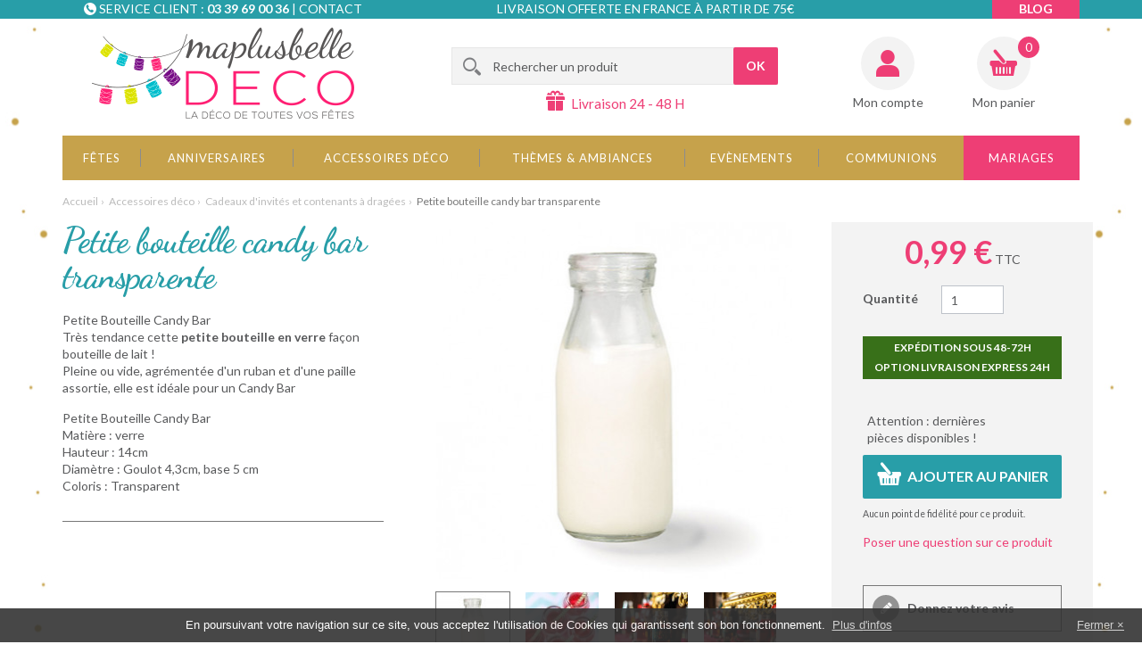

--- FILE ---
content_type: text/html; charset=utf-8
request_url: https://www.maplusbelledeco.com/cadeaux-d-invites-et-contenants-a-dragees/5735-petite-bouteille-candy-bar-transparente.html
body_size: 18572
content:
<!DOCTYPE HTML> <!--[if lt IE 7]><html class="no-js lt-ie9 lt-ie8 lt-ie7 " lang="fr"><![endif]--> <!--[if IE 7]><html class="no-js lt-ie9 lt-ie8 ie7" lang="fr"><![endif]--> <!--[if IE 8]><html class="no-js lt-ie9 ie8" lang="fr"><![endif]--> <!--[if gt IE 8]><html class="no-js ie9" lang="fr"><![endif]--><html lang="fr"><head><meta charset="utf-8"><title>Petite bouteille candy bar transparente - MaPlusBelleDeco.com</title><meta name="description" content="Petite Bouteille Candy BarTrès tendance cette petite bouteille en verre façon bouteille de lait !Pleine ou vide, agrémentée d&#039;un ruban et d&#039;une paille assortie, elle est idéale pour un Candy Bar"><link rel="canonical" href="https://www.maplusbelledeco.com/cadeaux-d-invites-et-contenants-a-dragees/5735-petite-bouteille-candy-bar-transparente.html" /><meta name="generator" content="PrestaShop"><meta name="robots" content="index,follow"><meta name="viewport" content="width=device-width, minimum-scale=0.25, maximum-scale=1.6, initial-scale=1.0" id="layout_viewport" /><meta name="apple-mobile-web-app-capable" content="yes"><meta http-equiv="X-UA-Compatible" content="IE=edge"><link rel="icon" type="image/vnd.microsoft.icon" href="/img/favicon.ico?1732871138"><link rel="shortcut icon" type="image/x-icon" href="/img/favicon.ico?1732871138">   <link rel="stylesheet" href="https://www.maplusbelledeco.com/themes/axome/cache/v_661_2aca9767bf5ad1a4576f000b64ef854a_all.css" type="text/css" media="all"><link rel="stylesheet" href="https://www.maplusbelledeco.com/themes/axome/cache/v_661_1eb309409c591c270c79c3eadbfca4d9_print.css" type="text/css" media="print"><meta property="og:type" content="og:product" /><meta property="og:title" content="Petite bouteille candy bar transparente" /><meta property="og:description" content="Petite Bouteille Candy Bar Très tendance cette petite bouteille en verre façon bouteille de lait ! Pleine ou vide, agrémentée d&#039;un ruban et d&#039;une paille assortie, elle est idéale pour un Candy Bar" /><meta property="og:url" content="https://www.maplusbelledeco.com/cadeaux-d-invites-et-contenants-a-dragees/5735-petite-bouteille-candy-bar-transparente.html" /><meta property="og:image" content="https://www.maplusbelledeco.com/33351-large_default/petite-bouteille-candy-bar-transparente.jpg" /><meta property="product:price:amount" content="0.99" /><meta property="product:price:currency" content="EUR" /> <meta name="nosto-version" content="2.8.3"><meta name="nosto-unique-id" content="2662775fcb0c77188e38406c42f61b74590f8608"><meta name="nosto-language" content="fr">      <link rel="stylesheet" href="//fonts.googleapis.com/css?family=Lato:400,700,400italic|Dancing+Script:700" type="text/css" media="all"> <!--[if lt IE 9]> 
<script src="//cdn.jsdelivr.net/html5shiv/3.7.2/html5shiv.min.js"></script> 
<script src="//cdn.jsdelivr.net/respond/1.4.2/respond.min.js"></script> <![endif]--></head><body id="product" class="product boutique_1 cat_73 cat_root_4 hide-left-column hide-right-column lang_fr"><div id="page"><div class="header-container"> <header id="header"><div class="top"><div class="container"><div class="row"><div class="col-sm-3 col-md-4"><div class="ax_zone ax_zone_header_contact"><i></i><p>Service client :&nbsp;<strong>03 39 69 00 36</strong>&nbsp;| <a href="/nous-contacter">Contact</a></p></div></div><div class="col-sm-3 col-md-4 col-md-push-1"><div class="ax_zone ax_zone_header_top_delivery"><i></i><p>Livraison offerte en France à partir de 75€</p></div></div><div class="col-sm-3 col-md-4"><div class="ax_zone ax_zone_header_links"><ul><li class="link-blog"><a href="/blog">Blog</a></li></ul></div></div></div></div></div><div class="container"><div class="row"><div class="col-sm-4"> <a id="header_logo" href="http://www.maplusbelledeco.com/" title="Ma plus belle déco"> <img class="logo img-responsive" src="https://www.maplusbelledeco.com/themes/axome/img/logocoul.png" alt="Ma plus belle déco" width="294" height="102"/> </a></div><div class="col-sm-5"><div id="search_block_top" class="clearfix"><form id="searchbox" method="get" action="https://www.maplusbelledeco.com/recherche" > <input type="hidden" name="controller" value="search" /> <input type="hidden" name="orderby" value="position" /> <input type="hidden" name="orderway" value="desc" /> <input class="search_query form-control" type="text" id="search_query_top" name="search_query" placeholder="Rechercher un produit" value="" /> <button type="submit" name="submit_search" class="btn btn-primary button-search"> <span>OK</span> </button></form></div><div class="ax_zone ax_zone_header_delivery"><i></i><p>Livraison 24 - 48 H</p></div></div><div class="col-sm-3 text-right"><div class="header_user_info"> <a href="https://www.maplusbelledeco.com/mon-compte" title="Identifiez-vous" class="login" rel="nofollow">Mon compte</a></div><div class="shopping_cart"> <a href="https://www.maplusbelledeco.com/commande" title="Voir mon panier" rel="nofollow"> <b>Mon panier</b> <span class="ajax_cart_quantity unvisible">0</span> <span class="ajax_cart_product_txt unvisible">Article</span> <span class="ajax_cart_product_txt_s unvisible">Articles</span> <span class="ajax_cart_total unvisible"> </span> <span class="ajax_cart_no_product">(vide)</span><div id="free_shipping">Free Shipping from 55 € in Metropolitan France</div> </a><div class="cart_block block exclusive"><div class="block_content"><div class="cart_block_list"><p class="cart_block_no_products"> Aucun produit</p><div class="cart-prices"><div class="cart-prices-line first-line"> <span class="price cart_block_shipping_cost ajax_cart_shipping_cost"> Livraison gratuite ! </span> <span> Livraison </span></div><div class="cart-prices-line last-line"> <span class="price cart_block_total ajax_block_cart_total">0,00 €</span> <span>Total</span></div></div><p class="cart-buttons"> <a id="button_order_cart" class="btn btn-default button button-small" href="https://www.maplusbelledeco.com/commande" title="Commander" rel="nofollow"> <span> Commander<i class="icon-chevron-right right"></i> </span> </a></p></div></div></div></div><div id="layer_cart"><div class="clearfix"><div class="layer_cart_product col-xs-12 col-md-6"> <span class="cross" title="Fermer la fenêtre"></span><div data-axseo-oldtag="h2"> <i class="icon-ok"></i>Produit ajouté au panier avec succès</div><div class="product-image-container layer_cart_img"></div><div class="layer_cart_product_info"> <span id="layer_cart_product_title" class="product-name"></span> <span id="layer_cart_product_attributes"></span><div> <strong class="dark">Quantité</strong> <span id="layer_cart_product_quantity"></span></div><div> <strong class="dark">Total</strong> <span id="layer_cart_product_price"></span></div></div></div><div class="layer_cart_cart col-xs-12 col-md-6"><div data-axseo-oldtag="h2"> <span class="ajax_cart_product_txt_s unvisible"> Il y a 0 produits dans votre panier. </span> <span class="ajax_cart_product_txt "> Il y a 1 produit dans votre panier. </span></div><div class="layer_cart_row"> <strong class="dark"> Total produits TTC </strong> <span class="ajax_block_products_total"> </span></div><div class="layer_cart_row"> <strong class="dark"> Frais de port&nbsp;TTC </strong> <span class="ajax_cart_shipping_cost"> Livraison gratuite ! </span></div><div class="layer_cart_row"> <strong class="dark"> Total TTC </strong> <span class="ajax_block_cart_total"> </span></div><div class="button-container clearfix"> <span class="continue pull-left" title="Continuer mes achats"> <i class="icon-chevron-left left"></i>Continuer mes achats </span> <a class="btn btn-primary button button-medium pull-right" href="https://www.maplusbelledeco.com/commande" title="Commander" rel="nofollow"> <span> Commander<i class="icon-chevron-right right"></i> </span> </a></div></div></div><div class="crossseling"></div></div><div class="layer_cart_overlay"></div></div></div><div id="block_top_menu"><div class="sf-contener"><ul class="sf-menu clearfix menu-content"><li><a href="https://www.maplusbelledeco.com/8-fetes" title="Fêtes">Fêtes</a><ul><li><a href="https://www.maplusbelledeco.com/27-noel" title="Noël ">Noël </a><ul><li><a href="https://www.maplusbelledeco.com/226-noel-traditionnel" title="Noël Traditionnel">Noël Traditionnel</a></li><li><a href="https://www.maplusbelledeco.com/219-noel-des-enfants" title="Noël des Enfants">Noël des Enfants</a></li><li><a href="https://www.maplusbelledeco.com/471-noel-scintillant" title="Noël Scintillant">Noël Scintillant</a></li><li><a href="https://www.maplusbelledeco.com/224-noel-au-ski" title="Noël au Ski">Noël au Ski</a></li><li><a href="https://www.maplusbelledeco.com/253-noel-scandinave" title="Noël Scandinave">Noël Scandinave</a></li><li><a href="https://www.maplusbelledeco.com/468-noel-tendance" title="Noël Tendance">Noël Tendance</a></li><li><a href="https://www.maplusbelledeco.com/401-articles-de-noel" title="Articles de Noël">Articles de Noël</a><ul><li><a href="https://www.maplusbelledeco.com/203-deco-de-table" title="Déco de Table">Déco de Table</a></li><li><a href="https://www.maplusbelledeco.com/211-centres-de-table" title="Centres de Table">Centres de Table</a></li><li><a href="https://www.maplusbelledeco.com/209-bougies-et-photophores" title="Bougies et Photophores">Bougies et Photophores</a></li><li><a href="https://www.maplusbelledeco.com/210-marque-places-et-etiquettes" title="Marque-places et Etiquettes">Marque-places et Etiquettes</a></li><li><a href="https://www.maplusbelledeco.com/207-chemins-de-table-sets-et-nappes" title="Chemins de table, Sets et Nappes">Chemins de table, Sets et Nappes</a></li><li><a href="https://www.maplusbelledeco.com/212-cadeaux-pour-les-invites" title="Cadeaux pour les Invités">Cadeaux pour les Invités</a></li><li><a href="https://www.maplusbelledeco.com/206-rubans-et-bolduc" title="Rubans et Bolduc">Rubans et Bolduc</a></li><li><a href="https://www.maplusbelledeco.com/348-lightbox" title="Lightbox">Lightbox</a></li><li><a href="https://www.maplusbelledeco.com/346-suspensions-et-boules-de-noel" title="Suspensions et Boules de Noël">Suspensions et Boules de Noël</a></li><li><a href="https://www.maplusbelledeco.com/208-vaisselle-et-serviettes-jetables" title="Vaisselle et Serviettes jetables">Vaisselle et Serviettes jetables</a></li></ul></li><li><a href="https://www.maplusbelledeco.com/413-promotions-de-noel" title="Promotions de Noël">Promotions de Noël</a></li></ul></li><li><a href="https://www.maplusbelledeco.com/341-nouvel-an" title="Nouvel An ">Nouvel An </a><ul><li><a href="https://www.maplusbelledeco.com/227-mille-et-une-nuits" title="Mille et une Nuits">Mille et une Nuits</a></li><li><a href="https://www.maplusbelledeco.com/223-chic-et-raffine" title="Chic et Raffiné">Chic et Raffiné</a></li><li><a href="https://www.maplusbelledeco.com/365-jour-de-l-an-au-ski" title="Jour de l'An au Ski">Jour de l'An au Ski</a></li><li><a href="https://www.maplusbelledeco.com/264-nouvel-an-festif" title="Nouvel An Festif">Nouvel An Festif</a></li><li><a href="https://www.maplusbelledeco.com/358-reveillon-en-or" title="Réveillon en Or ">Réveillon en Or </a></li><li><a href="https://www.maplusbelledeco.com/359-soiree-nouvel-an-deco-pas-cher-bonne-annee-2017-decos-de-fetes-reveillon-tendance" title="Tous les articles du Nouvel An">Tous les articles du Nouvel An</a><ul><li><a href="https://www.maplusbelledeco.com/361-bougies-et-photophores" title="Bougies et Photophores">Bougies et Photophores</a></li><li><a href="https://www.maplusbelledeco.com/362-decos-lumineuses-led-guirlandes-lightbox-a-little-lovely-company-pas-cher" title="Décos Lumineuses">Décos Lumineuses</a></li><li><a href="https://www.maplusbelledeco.com/204-deco-de-salle-et-ballons" title="Déco de Salle et Ballons">Déco de Salle et Ballons</a></li><li><a href="https://www.maplusbelledeco.com/366-vaisselle-jetable-pas-cher--serviettes-en-papier-originales-deco-nouvel-an-reveillon" title="Vaisselle jetable et serviettes">Vaisselle jetable et serviettes</a></li><li><a href="https://www.maplusbelledeco.com/364-accessoires-de-fetes" title="Accessoires de Fêtes">Accessoires de Fêtes</a></li><li><a href="https://www.maplusbelledeco.com/368-idee-de-cadeau-pas-cher-et-original-pour-invites-fetes-de-fin-d-annee" title="Petits cadeaux à offrir">Petits cadeaux à offrir</a></li><li><a href="https://www.maplusbelledeco.com/363-centres-de-table" title="Centres de Table">Centres de Table</a></li></ul></li><li><a href="https://www.maplusbelledeco.com/414-les-petits-prix" title="Les petits prix">Les petits prix</a></li></ul></li><li><a href="https://www.maplusbelledeco.com/441-carnaval" title="Carnaval">Carnaval</a><ul><li><a href="https://www.maplusbelledeco.com/445-deguisements" title="Déguisements">Déguisements</a></li><li><a href="https://www.maplusbelledeco.com/446-vaisselles-et-accessoires" title="Vaisselles et accessoires">Vaisselles et accessoires</a></li><li><a href="https://www.maplusbelledeco.com/447-deco-de-table" title="Déco de table">Déco de table</a></li><li><a href="https://www.maplusbelledeco.com/448-deco-de-salle" title="Déco de salle">Déco de salle</a></li><li><a href="https://www.maplusbelledeco.com/449-chemins-de-table" title="Chemins de table">Chemins de table</a></li><li><a href="https://www.maplusbelledeco.com/450-sets-et-nappes" title="Sets et nappes">Sets et nappes</a></li></ul></li><li><a href="https://www.maplusbelledeco.com/28-saint-valentin" title="Saint Valentin">Saint Valentin</a><ul><li><a href="https://www.maplusbelledeco.com/439-ambiance-de-table" title="Ambiance de table">Ambiance de table</a><ul><li><a href="https://www.maplusbelledeco.com/70-saint-valentin-tendresse" title="Saint-Valentin Tendresse">Saint-Valentin Tendresse</a></li><li><a href="https://www.maplusbelledeco.com/72-st-valentin-romantique" title="St-Valentin Romantique">St-Valentin Romantique</a></li><li><a href="https://www.maplusbelledeco.com/266-saint-valentin-boheme" title="Saint-Valentin Bohème">Saint-Valentin Bohème</a></li><li><a href="https://www.maplusbelledeco.com/71-saint-valentin-glamour" title="Saint-Valentin Glamour">Saint-Valentin Glamour</a></li><li><a href="https://www.maplusbelledeco.com/282-saint-valentin-sexy" title="Saint-Valentin Sexy">Saint-Valentin Sexy</a></li></ul></li><li><a href="https://www.maplusbelledeco.com/276-deco-de-salle" title="Deco de salle">Deco de salle</a></li><li><a href="https://www.maplusbelledeco.com/280-chemin-de-table-sets-et-nappes" title="Chemin de table, sets et nappes">Chemin de table, sets et nappes</a></li><li><a href="https://www.maplusbelledeco.com/275-marques-place" title="Marques-place">Marques-place</a></li><li><a href="https://www.maplusbelledeco.com/273-vaisselle-et-serviette" title="Vaisselle et serviette">Vaisselle et serviette</a></li><li><a href="https://www.maplusbelledeco.com/440-bougies-et-photophores" title="Bougies et photophores">Bougies et photophores</a></li><li><a href="https://www.maplusbelledeco.com/277-deco-de-table" title="Deco de table">Deco de table</a></li></ul></li><li><a href="https://www.maplusbelledeco.com/29-paques" title="Paques">Paques</a><ul></ul></li><li><a href="https://www.maplusbelledeco.com/30-fete-des-meres" title="Fête des Mères">Fête des Mères</a><ul><li><a href="https://www.maplusbelledeco.com/315-cadeaux-fete-des-meres" title="Cadeaux fête des mères">Cadeaux fête des mères</a></li></ul></li><li><a href="https://www.maplusbelledeco.com/32-halloween" title="Halloween">Halloween</a></li><li><a href="https://www.maplusbelledeco.com/324-evenements-sportifs" title="Evenements sportifs">Evenements sportifs</a></li></ul></li><li><a href="https://www.maplusbelledeco.com/7-anniversaires" title="Anniversaires">Anniversaires</a><ul><li><a href="https://www.maplusbelledeco.com/25-anniversaire-petite-fille" title="Anniversaire Petite Fille">Anniversaire Petite Fille</a><ul><li><a href="https://www.maplusbelledeco.com/459-mon-premier-anniversaire" title="Mon premier anniversaire">Mon premier anniversaire</a></li><li><a href="https://www.maplusbelledeco.com/437-anniversaire-paillettes" title="Anniversaire Paillettes">Anniversaire Paillettes</a></li><li><a href="https://www.maplusbelledeco.com/130-chevaux" title="Chevaux">Chevaux</a></li><li><a href="https://www.maplusbelledeco.com/125-anniversaire-princesse" title="Anniversaire Princesse">Anniversaire Princesse</a></li><li><a href="https://www.maplusbelledeco.com/123-anniversaire-danseuse" title="Anniversaire Danseuse">Anniversaire Danseuse</a></li><li><a href="https://www.maplusbelledeco.com/342-anniversaire-coloree" title="Anniversaire Colorée">Anniversaire Colorée</a></li><li><a href="https://www.maplusbelledeco.com/483-mon-lapinou" title="Mon Lapinou">Mon Lapinou</a></li><li><a href="https://www.maplusbelledeco.com/453-anniversaire-exotique" title="Anniversaire exotique">Anniversaire exotique</a></li><li><a href="https://www.maplusbelledeco.com/442-anniversaire-arlequin" title="Anniversaire Arlequin">Anniversaire Arlequin</a></li><li><a href="https://www.maplusbelledeco.com/460-feeriques-et-licornes" title="Féériques et Licornes">Féériques et Licornes</a></li><li><a href="https://www.maplusbelledeco.com/463-monster-pink" title="Monster Pink">Monster Pink</a></li><li><a href="https://www.maplusbelledeco.com/356-decoration-anniversaire-reine-des-neiges-elsa-anna-olaf-disney-frozen" title="La Reine des Neiges™ ">La Reine des Neiges™ </a></li><li><a href="https://www.maplusbelledeco.com/351-deco-anniversaire-minnie-gouter-enfants-theme-minnie-mouse-disney-kit-anniversaire" title="Minnie™ ">Minnie™ </a></li><li><a href="https://www.maplusbelledeco.com/344-cirque" title="Cirque">Cirque</a></li></ul></li><li><a href="https://www.maplusbelledeco.com/26-anniversaire-petit-garcon" title="Anniversaire petit Garçon">Anniversaire petit Garçon</a><ul><li><a href="https://www.maplusbelledeco.com/484-mon-lapinou" title="Mon Lapinou">Mon Lapinou</a></li><li><a href="https://www.maplusbelledeco.com/389-anniversaire-monstres-" title="Anniversaire Monstres ! ">Anniversaire Monstres ! </a></li><li><a href="https://www.maplusbelledeco.com/345-super-hero-boy" title="Super Héro Boy">Super Héro Boy</a></li><li><a href="https://www.maplusbelledeco.com/352-decoration-mickey-kit-anniversaire-enfants-assiettes-bougies-verres-pinata" title="Mickey™">Mickey™</a></li><li><a href="https://www.maplusbelledeco.com/118-anniversaire-sportif" title="Anniversaire Sportif">Anniversaire Sportif</a></li><li><a href="https://www.maplusbelledeco.com/343-anniversaire-coloree" title="Anniversaire Colorée">Anniversaire Colorée</a></li><li><a href="https://www.maplusbelledeco.com/286-anniversaire-cirque" title="Anniversaire Cirque">Anniversaire Cirque</a></li><li><a href="https://www.maplusbelledeco.com/120-anniversaire-pirate" title="Anniversaire Pirate">Anniversaire Pirate</a></li><li><a href="https://www.maplusbelledeco.com/136-anniversaire-rallye" title="Anniversaire Rallye">Anniversaire Rallye</a></li><li><a href="https://www.maplusbelledeco.com/121-anniversaire-safari" title="Anniversaire Safari">Anniversaire Safari</a></li><li><a href="https://www.maplusbelledeco.com/119-anniversaire-astronaute" title="Anniversaire Astronaute">Anniversaire Astronaute</a></li><li><a href="https://www.maplusbelledeco.com/443-anniversaire-arlequin" title="Anniversaire Arlequin">Anniversaire Arlequin</a></li></ul></li><li><a href="https://www.maplusbelledeco.com/23-ados-adultes" title="Ados / Adultes">Ados / Adultes</a><ul><li><a href="https://www.maplusbelledeco.com/438-anniversaire-pailletee" title="Anniversaire pailletée">Anniversaire pailletée</a></li><li><a href="https://www.maplusbelledeco.com/403-anniversaire-bleu-et-or" title="Anniversaire Bleu et or">Anniversaire Bleu et or</a></li><li><a href="https://www.maplusbelledeco.com/394-anniversaire-blanc-et-or" title="Anniversaire Blanc et Or ">Anniversaire Blanc et Or </a></li><li><a href="https://www.maplusbelledeco.com/412-anniversaire-rose-gold" title="Anniversaire Rose gold">Anniversaire Rose gold</a></li><li><a href="https://www.maplusbelledeco.com/478-anniversaire-or-etincelant" title="Anniversaire or étincelant">Anniversaire or étincelant</a></li><li><a href="https://www.maplusbelledeco.com/454-anniversaire-exotique" title="Anniversaire exotique">Anniversaire exotique</a></li><li><a href="https://www.maplusbelledeco.com/399-anniversaire-kraft-et-blanc" title="Anniversaire Kraft et Blanc">Anniversaire Kraft et Blanc</a></li><li><a href="https://www.maplusbelledeco.com/395-anniversaire-multicolore" title="Anniversaire Multicolore">Anniversaire Multicolore</a></li><li><a href="https://www.maplusbelledeco.com/444-anniversaire-arlequin" title="Anniversaire Arlequin">Anniversaire Arlequin</a></li><li><a href="https://www.maplusbelledeco.com/462-anniversaire-chic" title="Anniversaire chic">Anniversaire chic</a></li><li><a href="https://www.maplusbelledeco.com/396-anniversaire-par-age" title="Anniversaire par Age ">Anniversaire par Age </a><ul><li><a href="https://www.maplusbelledeco.com/404-mes-18-ans" title="Mes 18 ans">Mes 18 ans</a></li><li><a href="https://www.maplusbelledeco.com/405-mes-20-ans" title="Mes 20 ans">Mes 20 ans</a></li><li><a href="https://www.maplusbelledeco.com/406-mes-30-ans" title="Mes 30 ans">Mes 30 ans</a></li><li><a href="https://www.maplusbelledeco.com/407-mes-40-ans" title="Mes 40 ans">Mes 40 ans</a></li><li><a href="https://www.maplusbelledeco.com/408-mes-50-ans" title="Mes 50 ans">Mes 50 ans</a></li><li><a href="https://www.maplusbelledeco.com/409-mes-60-ans" title="Mes 60 ans">Mes 60 ans</a></li><li><a href="https://www.maplusbelledeco.com/410-mes-70-ans" title="Mes 70 ans">Mes 70 ans</a></li><li><a href="https://www.maplusbelledeco.com/411-mes-80-ans" title="Mes 80 ans">Mes 80 ans</a></li></ul></li></ul></li><li><a href="https://www.maplusbelledeco.com/284-anniversaire-1-an-de-plus" title="Anniversaire 1 an de plus">Anniversaire 1 an de plus</a></li><li><a href="https://www.maplusbelledeco.com/24-anniversaire-par-age" title="Anniversaire par age">Anniversaire par age</a><ul><li><a href="https://www.maplusbelledeco.com/164-anniversaire-18-ans" title="Anniversaire 18 ans">Anniversaire 18 ans</a></li><li><a href="https://www.maplusbelledeco.com/165-anniversaire-20-ans" title="Anniversaire 20 ans">Anniversaire 20 ans</a></li><li><a href="https://www.maplusbelledeco.com/166-anniversaire-30-ans" title="Anniversaire 30 ans">Anniversaire 30 ans</a></li><li><a href="https://www.maplusbelledeco.com/167-anniversaire-40-ans" title="Anniversaire 40 ans">Anniversaire 40 ans</a></li><li><a href="https://www.maplusbelledeco.com/168-anniversaire-50-ans" title="Anniversaire 50 ans">Anniversaire 50 ans</a></li><li><a href="https://www.maplusbelledeco.com/169-anniversaire-60-ans" title="Anniversaire 60 ans">Anniversaire 60 ans</a></li><li><a href="https://www.maplusbelledeco.com/228-anniversaire-70-ans-et-plus" title="Anniversaire 70 ans et plus">Anniversaire 70 ans et plus</a></li></ul></li><li><a href="https://www.maplusbelledeco.com/271-bougies-d-anniversaire" title="Bougies d'anniversaire">Bougies d'anniversaire</a></li><li><a href="https://www.maplusbelledeco.com/270-anniversaire-humour" title="Anniversaire humour">Anniversaire humour</a></li><li><a href="https://www.maplusbelledeco.com/170-classement-par-type-d-article" title="Classement par type d'article">Classement par type d'article</a><ul><li><a href="https://www.maplusbelledeco.com/173-anniversaire-nappes" title="Nappes">Nappes</a></li><li><a href="https://www.maplusbelledeco.com/171-chemins-de-table" title="Chemins de table">Chemins de table</a></li><li><a href="https://www.maplusbelledeco.com/172-marque-places-et-etiquettes" title="Marque-places et étiquettes">Marque-places et étiquettes</a></li><li><a href="https://www.maplusbelledeco.com/175-anniversaire-bougies" title="Bougies">Bougies</a></li><li><a href="https://www.maplusbelledeco.com/174-ballons" title="Ballons">Ballons</a></li><li><a href="https://www.maplusbelledeco.com/176-vaisselles-jetables-anniversaire" title="Vaisselle et serviettes jetables">Vaisselle et serviettes jetables</a></li><li><a href="https://www.maplusbelledeco.com/215-urnes-et-livres-d-or-anniversaire" title="Urnes et livres d'or">Urnes et livres d'or</a></li></ul></li><li class="category-thumbnail"><div><img src="https://www.maplusbelledeco.com/img/c/7-2_thumb.jpg" alt="Anniversaires" title="Anniversaires" class="imgm" /></div></li></ul></li><li><a href="https://www.maplusbelledeco.com/4-accessoires-deco" title="Accessoires déco">Accessoires déco</a><ul><li><a href="https://www.maplusbelledeco.com/18-deco-de-salle" title="Déco de salle">Déco de salle</a><ul><li><a href="https://www.maplusbelledeco.com/259-tentures" title="Tentures">Tentures</a></li><li><a href="https://www.maplusbelledeco.com/256-suspensions" title="Suspensions">Suspensions</a></li></ul></li><li><a href="https://www.maplusbelledeco.com/17-deco-de-table" title="Déco de table">Déco de table</a><ul><li><a href="https://www.maplusbelledeco.com/288-decoration-sur-adhesif-stickers" title="Décoration sur adhésif-stickers">Décoration sur adhésif-stickers</a></li><li><a href="https://www.maplusbelledeco.com/293-decoration-a-parsemer" title="Décoration à parsemer">Décoration à parsemer</a></li><li><a href="https://www.maplusbelledeco.com/295-decoration-sur-pince" title="Décoration sur pince">Décoration sur pince</a></li><li><a href="https://www.maplusbelledeco.com/297-decoration-sur-tige" title="Décoration sur tige">Décoration sur tige</a></li><li><a href="https://www.maplusbelledeco.com/421-confettis" title="Confettis">Confettis</a></li><li><a href="https://www.maplusbelledeco.com/416-paillettes" title="Paillettes">Paillettes</a></li><li><a href="https://www.maplusbelledeco.com/417-perles" title="Perles">Perles</a></li><li><a href="https://www.maplusbelledeco.com/418-cristaux-et-diamants" title="Cristaux et diamants">Cristaux et diamants</a></li><li><a href="https://www.maplusbelledeco.com/419-boules-decoratives" title="Boules décoratives">Boules décoratives</a></li><li><a href="https://www.maplusbelledeco.com/420-petales-et-fleurs" title="Pétales et fleurs">Pétales et fleurs</a></li></ul></li><li><a href="https://www.maplusbelledeco.com/294-objets-deco" title="Objets déco">Objets déco</a></li><li><a href="https://www.maplusbelledeco.com/292-sets-et-nappes" title="Sets et nappes">Sets et nappes</a></li><li><a href="https://www.maplusbelledeco.com/15-chemins-de-table" title="Chemins de table">Chemins de table</a></li><li><a href="https://www.maplusbelledeco.com/74-gamme-jetable-verrines" title="Vaisselle et serviettes jetables">Vaisselle et serviettes jetables</a><ul><li><a href="https://www.maplusbelledeco.com/300-serviettes-en-papier" title="Serviettes en papier">Serviettes en papier</a></li><li><a href="https://www.maplusbelledeco.com/302-assiettes" title="Assiettes ">Assiettes </a></li><li><a href="https://www.maplusbelledeco.com/299-verres-gobelets-et-pailles" title="Verres, gobelets et pailles">Verres, gobelets et pailles</a><ul><li><a href="https://www.maplusbelledeco.com/432-gobelets" title="Gobelets">Gobelets</a></li><li><a href="https://www.maplusbelledeco.com/433-pailles" title="Pailles">Pailles</a></li></ul></li><li><a href="https://www.maplusbelledeco.com/303-plateaux-verrines-et-accessoires" title="Plateaux, verrines et accessoires">Plateaux, verrines et accessoires</a></li><li><a href="https://www.maplusbelledeco.com/301-couverts-jetables" title="Couverts jetables">Couverts jetables</a></li></ul></li><li><a href="https://www.maplusbelledeco.com/22-bougies-et-photophores" title="Bougies et photophores">Bougies et photophores</a><ul><li><a href="https://www.maplusbelledeco.com/291-photophores-et-bougeoirs" title="Photophores et bougeoirs">Photophores et bougeoirs</a></li><li><a href="https://www.maplusbelledeco.com/289-bougies" title="Bougies">Bougies</a></li><li><a href="https://www.maplusbelledeco.com/290-bougies-d-anniversaire" title="Bougies d'anniversaire">Bougies d'anniversaire</a></li><li><a href="https://www.maplusbelledeco.com/298-leds" title="Leds">Leds</a></li></ul></li><li><a href="https://www.maplusbelledeco.com/19-marque-places-et-etiquettes" title="Marque-places et étiquettes">Marque-places et étiquettes</a></li><li><a href="https://www.maplusbelledeco.com/296-decoration-a-suspendre" title="Décoration à suspendre">Décoration à suspendre</a></li><li><a href="https://www.maplusbelledeco.com/255-lampions" title="Lampions">Lampions</a></li><li><a href="https://www.maplusbelledeco.com/260-pancartes" title="Pancartes">Pancartes</a></li><li><a href="https://www.maplusbelledeco.com/257-guirlandes-et-fanions" title="Guirlandes et fanions">Guirlandes et fanions</a></li><li><a href="https://www.maplusbelledeco.com/254-ballons" title="Ballons">Ballons</a><ul><li><a href="https://www.maplusbelledeco.com/383-ballons-unis-" title="Ballons Unis ">Ballons Unis </a></li><li><a href="https://www.maplusbelledeco.com/384-ballons-chiffre-et-lettre" title="Ballons chiffre et lettre ">Ballons chiffre et lettre </a></li><li><a href="https://www.maplusbelledeco.com/385-ballons-geants-" title="Ballons Géants ">Ballons Géants </a></li><li><a href="https://www.maplusbelledeco.com/386-ballons-age-" title="Ballons Age ">Ballons Age </a></li><li><a href="https://www.maplusbelledeco.com/387-ballons-fantaisie-" title="Ballons Fantaisie ">Ballons Fantaisie </a></li></ul></li><li><a href="https://www.maplusbelledeco.com/482-verrerie-et-tasse" title="Verrerie et tasse">Verrerie et tasse</a></li><li><a href="https://www.maplusbelledeco.com/73-cadeaux-d-invites-et-contenants-a-dragees" title="Cadeaux d'invités et contenants à dragées">Cadeaux d'invités et contenants à dragées</a><ul><li><a href="https://www.maplusbelledeco.com/434-contenants-sacs-et-sachets" title="Contenants sacs et sachets">Contenants sacs et sachets</a></li><li><a href="https://www.maplusbelledeco.com/435-contenants-en-verre-et-plastique" title="Contenants en verre et plastique">Contenants en verre et plastique</a></li><li><a href="https://www.maplusbelledeco.com/436-contenants-fantaisie" title="Contenants fantaisie">Contenants fantaisie</a></li></ul></li><li><a href="https://www.maplusbelledeco.com/347-decos-lumineuses" title="Décos Lumineuses">Décos Lumineuses</a></li><li><a href="https://www.maplusbelledeco.com/258-housses-de-chaise" title="Housses de chaise">Housses de chaise</a></li><li><a href="https://www.maplusbelledeco.com/388-decos-pour-gateaux-" title="Décos pour gâteaux ">Décos pour gâteaux </a></li><li><a href="https://www.maplusbelledeco.com/261-plumes" title="Plumes">Plumes</a></li><li><a href="https://www.maplusbelledeco.com/77-rubans-et-tulles" title="Rubans et tulles">Rubans et tulles</a><ul><li><a href="https://www.maplusbelledeco.com/308-liens-et-fils-a-modeler" title="Liens et fils à modeler">Liens et fils à modeler</a></li><li><a href="https://www.maplusbelledeco.com/307-bolducs" title="Bolducs">Bolducs</a></li><li><a href="https://www.maplusbelledeco.com/309-abaca-organza-et-non-tisse" title="Abaca, organza et non-tissé">Abaca, organza et non-tissé</a></li><li><a href="https://www.maplusbelledeco.com/305-adhesifs-masking-tape" title="Adhésifs masking tape">Adhésifs masking tape</a></li><li><a href="https://www.maplusbelledeco.com/304-tulles" title="Tulles">Tulles</a></li><li><a href="https://www.maplusbelledeco.com/306-rubans" title="Rubans">Rubans</a></li></ul></li><li><a href="https://www.maplusbelledeco.com/488-coussin-d-alliance" title="Coussin d'alliance">Coussin d'alliance</a></li><li><a href="https://www.maplusbelledeco.com/214-urnes-et-livres-d-or" title="Urnes et livres d'or">Urnes et livres d'or</a></li><li><a href="https://www.maplusbelledeco.com/141-couleurs" title="Couleurs">Couleurs</a><ul><li><a href="https://www.maplusbelledeco.com/156-argent" title="Argent">Argent</a></li><li><a href="https://www.maplusbelledeco.com/143-blanc" title="Blanc">Blanc</a></li><li><a href="https://www.maplusbelledeco.com/144-bleu" title="Bleu">Bleu</a></li><li><a href="https://www.maplusbelledeco.com/157-bois" title="Bois">Bois</a></li><li><a href="https://www.maplusbelledeco.com/155-chocolat" title="Chocolat">Chocolat</a></li><li><a href="https://www.maplusbelledeco.com/160-cuivre" title="Cuivre">Cuivre</a></li><li><a href="https://www.maplusbelledeco.com/151-gris" title="Gris">Gris</a></li><li><a href="https://www.maplusbelledeco.com/158-ivoire" title="Ivoire">Ivoire</a></li><li><a href="https://www.maplusbelledeco.com/146-jaune" title="Jaune">Jaune</a></li><li><a href="https://www.maplusbelledeco.com/159-marron" title="Marron">Marron</a></li><li><a href="https://www.maplusbelledeco.com/153-multicolore" title="Multicolore">Multicolore</a></li><li><a href="https://www.maplusbelledeco.com/142-noir" title="Noir">Noir</a></li><li><a href="https://www.maplusbelledeco.com/154-or" title="Or">Or</a></li><li><a href="https://www.maplusbelledeco.com/149-orange" title="Orange">Orange</a></li><li><a href="https://www.maplusbelledeco.com/150-rose" title="Rose">Rose</a></li><li><a href="https://www.maplusbelledeco.com/145-rouge" title="Rouge">Rouge</a></li><li><a href="https://www.maplusbelledeco.com/152-transparent" title="Transparent">Transparent</a></li><li><a href="https://www.maplusbelledeco.com/147-vert" title="Vert">Vert</a></li><li><a href="https://www.maplusbelledeco.com/148-violet" title="Violet">Violet</a></li></ul></li><li><a href="https://www.maplusbelledeco.com/76-accessoires-de-fetes" title="Accessoires de fêtes">Accessoires de fêtes</a></li></ul></li><li><a href="https://www.maplusbelledeco.com/9-themes-ambiances" title="Thèmes & Ambiances">Thèmes & Ambiances</a><ul><li><a href="https://www.maplusbelledeco.com/485-hello-spring" title="Hello Spring">Hello Spring</a></li><li><a href="https://www.maplusbelledeco.com/135-guinguette" title="Guinguette">Guinguette</a></li><li><a href="https://www.maplusbelledeco.com/472-rose-gold-metal" title="Rose Gold métal">Rose Gold métal</a></li><li><a href="https://www.maplusbelledeco.com/477-equitation" title="Equitation">Equitation</a></li><li><a href="https://www.maplusbelledeco.com/469-marsala-nature" title="Marsala nature">Marsala nature</a></li><li><a href="https://www.maplusbelledeco.com/350-pois-dores" title="Pois dorés">Pois dorés</a></li><li><a href="https://www.maplusbelledeco.com/353-exotique" title="Exotique">Exotique</a></li><li><a href="https://www.maplusbelledeco.com/322-bord-de-mer" title="Bord de mer">Bord de mer</a></li><li><a href="https://www.maplusbelledeco.com/400-sur-la-route-des-vins" title="Sur la route des vins">Sur la route des vins</a></li><li><a href="https://www.maplusbelledeco.com/461-feeriques-et-licornes" title="Féériques et Licornes">Féériques et Licornes</a></li><li><a href="https://www.maplusbelledeco.com/474-danseuse-ballerine" title="Danseuse ballerine">Danseuse ballerine</a></li><li><a href="https://www.maplusbelledeco.com/252-automne" title="Automne">Automne</a></li><li><a href="https://www.maplusbelledeco.com/221-montagne" title="Montagne">Montagne</a></li><li><a href="https://www.maplusbelledeco.com/312-soiree-foot" title="Soirée foot">Soirée foot</a></li><li><a href="https://www.maplusbelledeco.com/479-casino" title="Casino">Casino</a></li><li><a href="https://www.maplusbelledeco.com/318-angleterre-royaume-uni" title="Angleterre / Royaume-Uni">Angleterre / Royaume-Uni</a></li><li><a href="https://www.maplusbelledeco.com/321-amerique-usa" title="Amérique / USA">Amérique / USA</a></li><li><a href="https://www.maplusbelledeco.com/370-a-little-lovely-company-lightbox-veilleuses-chambre-d-enfants-deco-design" title="A little lovely company">A little lovely company</a></li><li><a href="https://www.maplusbelledeco.com/126-plumetis" title="Plumetis">Plumetis</a></li><li><a href="https://www.maplusbelledeco.com/369-decoration-anniversaire-mickey-minnie-reine-des-neiges-disney" title="Disney™ ">Disney™ </a></li><li><a href="https://www.maplusbelledeco.com/127-chevrons" title="Chevrons">Chevrons</a></li><li><a href="https://www.maplusbelledeco.com/382-boheme" title="Bohême">Bohême</a></li><li><a href="https://www.maplusbelledeco.com/390-corail-et-menthe-" title="CORAIL ET MENTHE ">CORAIL ET MENTHE </a></li><li class="category-thumbnail"><div><img src="https://www.maplusbelledeco.com/img/c/9-2_thumb.jpg" alt="Th&egrave;mes &amp; Ambiances" title="Th&egrave;mes &amp; Ambiances" class="imgm" /></div></li></ul></li><li><a href="https://www.maplusbelledeco.com/6-evenements" title="Evènements">Evènements</a><ul><li><a href="https://www.maplusbelledeco.com/40-mariages" title="Mariages">Mariages</a><ul><li><a href="https://www.maplusbelledeco.com/452-themes-et-ambiances" title="Thèmes et ambiances">Thèmes et ambiances</a><ul><li><a href="https://www.maplusbelledeco.com/457-mariage-rustique" title="Mariage rustique">Mariage rustique</a></li><li><a href="https://www.maplusbelledeco.com/458-purete-et-elegance" title="Pureté et élégance">Pureté et élégance</a></li><li><a href="https://www.maplusbelledeco.com/470-mariage-rose-gold" title="Mariage Rose Gold">Mariage Rose Gold</a></li><li><a href="https://www.maplusbelledeco.com/137-l-amour-est-dans-le-pre" title="L'amour est dans le pré">L'amour est dans le pré</a></li><li><a href="https://www.maplusbelledeco.com/476-mariage-metallise-or" title="Mariage métallisé or">Mariage métallisé or</a></li><li><a href="https://www.maplusbelledeco.com/475-wedding-clic" title="Wedding clic">Wedding clic</a></li><li><a href="https://www.maplusbelledeco.com/393-mariage-vintage" title="Mariage Vintage ">Mariage Vintage </a></li></ul></li><li><a href="https://www.maplusbelledeco.com/190-decoration-salle-de-mariage" title="Décoration salle de mariage">Décoration salle de mariage</a></li><li><a href="https://www.maplusbelledeco.com/189-decoration-table-de-mariage" title="Décoration table de mariage">Décoration table de mariage</a></li><li><a href="https://www.maplusbelledeco.com/319-enterrement-vie-de-jeune-fillegarcon" title="Enterrement vie de jeune fille/garcon">Enterrement vie de jeune fille/garcon</a></li><li><a href="https://www.maplusbelledeco.com/191-decoration-de-voiture" title="Décoration de voiture">Décoration de voiture</a></li><li><a href="https://www.maplusbelledeco.com/192-cadeaux-pour-les-invites-mariage" title="Cadeaux pour les invités">Cadeaux pour les invités</a></li><li><a href="https://www.maplusbelledeco.com/194-nappes-mariage" title="Nappes">Nappes</a></li><li><a href="https://www.maplusbelledeco.com/195-chemins-table-mariage" title="Chemins de table">Chemins de table</a></li><li><a href="https://www.maplusbelledeco.com/196-sets-table-mariage" title="Sets de table">Sets de table</a></li><li><a href="https://www.maplusbelledeco.com/197-vaisselles-jetables-mariage" title="Vaisselle et serviettes jetables">Vaisselle et serviettes jetables</a></li><li><a href="https://www.maplusbelledeco.com/198-marque-places-mariage" title="Marque-places et étiquettes">Marque-places et étiquettes</a></li><li><a href="https://www.maplusbelledeco.com/199-bougies-photophores-mariage" title="Bougies et photophores">Bougies et photophores</a></li><li><a href="https://www.maplusbelledeco.com/200-rubans-tulles-mariage" title="Rubans et tulles">Rubans et tulles</a></li><li><a href="https://www.maplusbelledeco.com/201-ballons-et-suspensions" title="Ballons et suspensions">Ballons et suspensions</a></li><li><a href="https://www.maplusbelledeco.com/202-boites-dragees-mariage" title="Boîtes à dragées">Boîtes à dragées</a></li><li><a href="https://www.maplusbelledeco.com/216-urnes-et-livres-d-or-mariage" title="Urnes et livres d'or">Urnes et livres d'or</a></li></ul></li><li><a href="https://www.maplusbelledeco.com/41-naissance" title="Baby shower">Baby shower</a><ul><li><a href="https://www.maplusbelledeco.com/53-baby-shower-garcon" title="Baby Shower Garçon">Baby Shower Garçon</a></li><li><a href="https://www.maplusbelledeco.com/54-baby-shower-fille" title="Baby Shower Fille">Baby Shower Fille</a></li><li><a href="https://www.maplusbelledeco.com/455-eucalyptus-et-dorure" title="Eucalyptus et dorure">Eucalyptus et dorure</a></li><li><a href="https://www.maplusbelledeco.com/55-baby-lin-kraft" title="Baby lin & kraft">Baby lin & kraft</a></li><li><a href="https://www.maplusbelledeco.com/230-deco-salle-baby-shower" title="Déco de salle">Déco de salle</a></li><li><a href="https://www.maplusbelledeco.com/231-deco-table-baby-shower" title="Déco de table">Déco de table</a></li><li><a href="https://www.maplusbelledeco.com/229-baby-shower-par-article" title="Par article">Par article</a><ul><li><a href="https://www.maplusbelledeco.com/234-marque-places-baby-shower" title="Marque-places et étiquettes">Marque-places et étiquettes</a></li><li><a href="https://www.maplusbelledeco.com/235-bougies-photophores-baby-shower" title="Bougies et photophores">Bougies et photophores</a></li><li><a href="https://www.maplusbelledeco.com/236-rubans-tulles-baby-shower" title="Rubans et tulles">Rubans et tulles</a></li><li><a href="https://www.maplusbelledeco.com/237-ballons-baby-shower" title="Ballons">Ballons</a></li><li><a href="https://www.maplusbelledeco.com/238-boites-dragees-baby-shower" title="Boîtes à dragées">Boîtes à dragées</a></li><li><a href="https://www.maplusbelledeco.com/233-vaisselles-jetables-baby-shower" title="Vaisselle et serviettes jetables">Vaisselle et serviettes jetables</a></li><li><a href="https://www.maplusbelledeco.com/232-chemins-table-baby-shower" title="Chemins de table">Chemins de table</a></li></ul></li></ul></li><li><a href="https://www.maplusbelledeco.com/42-bapteme" title="Deco bapteme">Deco bapteme</a><ul><li><a href="https://www.maplusbelledeco.com/481-bapteme-vegetal" title="Baptême végétal">Baptême végétal</a></li><li><a href="https://www.maplusbelledeco.com/487-bapteme-pure" title="Baptême pure">Baptême pure</a></li><li><a href="https://www.maplusbelledeco.com/56-garcon" title="Garçon">Garçon</a></li><li><a href="https://www.maplusbelledeco.com/57-fille" title="Fille">Fille</a></li></ul></li><li><a href="https://www.maplusbelledeco.com/43-communions" title="Communions">Communions</a><ul><li><a href="https://www.maplusbelledeco.com/486-ma-premiere-communion" title="Ma première Communion">Ma première Communion</a></li><li><a href="https://www.maplusbelledeco.com/58-communion-argentee" title="Communion argentée">Communion argentée</a></li><li><a href="https://www.maplusbelledeco.com/59-communion-doree" title="Communion dorée">Communion dorée</a></li><li><a href="https://www.maplusbelledeco.com/456-communion-coloree" title="Communion colorée">Communion colorée</a></li><li><a href="https://www.maplusbelledeco.com/183-articles-de-communion" title="Articles de Communion">Articles de Communion</a><ul><li><a href="https://www.maplusbelledeco.com/184-nappes-chemins-de-table" title="Nappes et chemins de table">Nappes et chemins de table</a></li><li><a href="https://www.maplusbelledeco.com/185-assiettes-serviettes-gobelets" title="Vaisselle et serviettes jetables">Vaisselle et serviettes jetables</a></li><li><a href="https://www.maplusbelledeco.com/186-etiquettes-marque-places-et-objets-decoratifs" title="Etiquettes marque-places et objets décoratifs">Etiquettes marque-places et objets décoratifs</a></li><li><a href="https://www.maplusbelledeco.com/187-contenants-dragees-bonbons" title="Contenants pour dragées et bonbons">Contenants pour dragées et bonbons</a></li><li><a href="https://www.maplusbelledeco.com/188-ballons-deco-de-salle" title="Ballons et déco de salle">Ballons et déco de salle</a></li></ul></li></ul></li><li><a href="https://www.maplusbelledeco.com/31-la-retraite" title="La Retraite">La Retraite</a></li></ul></li><li><a href="https://www.maplusbelledeco.com/43-communions" title="Communions">Communions</a><ul><li><a href="https://www.maplusbelledeco.com/486-ma-premiere-communion" title="Ma première Communion">Ma première Communion</a></li><li><a href="https://www.maplusbelledeco.com/58-communion-argentee" title="Communion argentée">Communion argentée</a></li><li><a href="https://www.maplusbelledeco.com/59-communion-doree" title="Communion dorée">Communion dorée</a></li><li><a href="https://www.maplusbelledeco.com/456-communion-coloree" title="Communion colorée">Communion colorée</a></li><li><a href="https://www.maplusbelledeco.com/183-articles-de-communion" title="Articles de Communion">Articles de Communion</a><ul><li><a href="https://www.maplusbelledeco.com/184-nappes-chemins-de-table" title="Nappes et chemins de table">Nappes et chemins de table</a></li><li><a href="https://www.maplusbelledeco.com/185-assiettes-serviettes-gobelets" title="Vaisselle et serviettes jetables">Vaisselle et serviettes jetables</a></li><li><a href="https://www.maplusbelledeco.com/186-etiquettes-marque-places-et-objets-decoratifs" title="Etiquettes marque-places et objets décoratifs">Etiquettes marque-places et objets décoratifs</a></li><li><a href="https://www.maplusbelledeco.com/187-contenants-dragees-bonbons" title="Contenants pour dragées et bonbons">Contenants pour dragées et bonbons</a></li><li><a href="https://www.maplusbelledeco.com/188-ballons-deco-de-salle" title="Ballons et déco de salle">Ballons et déco de salle</a></li></ul></li><li class="category-thumbnail"><div><img src="https://www.maplusbelledeco.com/img/c/43-0_thumb.jpg" alt="Communions" title="Communions" class="imgm" /></div></li></ul></li><li><a href="https://www.maplusbelledeco.com/40-mariages" title="Mariages">Mariages</a><ul><li><a href="https://www.maplusbelledeco.com/452-themes-et-ambiances" title="Thèmes et ambiances">Thèmes et ambiances</a><ul><li><a href="https://www.maplusbelledeco.com/457-mariage-rustique" title="Mariage rustique">Mariage rustique</a></li><li><a href="https://www.maplusbelledeco.com/458-purete-et-elegance" title="Pureté et élégance">Pureté et élégance</a></li><li><a href="https://www.maplusbelledeco.com/470-mariage-rose-gold" title="Mariage Rose Gold">Mariage Rose Gold</a></li><li><a href="https://www.maplusbelledeco.com/137-l-amour-est-dans-le-pre" title="L'amour est dans le pré">L'amour est dans le pré</a></li><li><a href="https://www.maplusbelledeco.com/476-mariage-metallise-or" title="Mariage métallisé or">Mariage métallisé or</a></li><li><a href="https://www.maplusbelledeco.com/475-wedding-clic" title="Wedding clic">Wedding clic</a></li><li><a href="https://www.maplusbelledeco.com/393-mariage-vintage" title="Mariage Vintage ">Mariage Vintage </a></li></ul></li><li><a href="https://www.maplusbelledeco.com/190-decoration-salle-de-mariage" title="Décoration salle de mariage">Décoration salle de mariage</a></li><li><a href="https://www.maplusbelledeco.com/189-decoration-table-de-mariage" title="Décoration table de mariage">Décoration table de mariage</a></li><li><a href="https://www.maplusbelledeco.com/319-enterrement-vie-de-jeune-fillegarcon" title="Enterrement vie de jeune fille/garcon">Enterrement vie de jeune fille/garcon</a></li><li><a href="https://www.maplusbelledeco.com/191-decoration-de-voiture" title="Décoration de voiture">Décoration de voiture</a></li><li><a href="https://www.maplusbelledeco.com/192-cadeaux-pour-les-invites-mariage" title="Cadeaux pour les invités">Cadeaux pour les invités</a></li><li><a href="https://www.maplusbelledeco.com/194-nappes-mariage" title="Nappes">Nappes</a></li><li><a href="https://www.maplusbelledeco.com/195-chemins-table-mariage" title="Chemins de table">Chemins de table</a></li><li><a href="https://www.maplusbelledeco.com/196-sets-table-mariage" title="Sets de table">Sets de table</a></li><li><a href="https://www.maplusbelledeco.com/197-vaisselles-jetables-mariage" title="Vaisselle et serviettes jetables">Vaisselle et serviettes jetables</a></li><li><a href="https://www.maplusbelledeco.com/198-marque-places-mariage" title="Marque-places et étiquettes">Marque-places et étiquettes</a></li><li><a href="https://www.maplusbelledeco.com/199-bougies-photophores-mariage" title="Bougies et photophores">Bougies et photophores</a></li><li><a href="https://www.maplusbelledeco.com/200-rubans-tulles-mariage" title="Rubans et tulles">Rubans et tulles</a></li><li><a href="https://www.maplusbelledeco.com/201-ballons-et-suspensions" title="Ballons et suspensions">Ballons et suspensions</a></li><li><a href="https://www.maplusbelledeco.com/202-boites-dragees-mariage" title="Boîtes à dragées">Boîtes à dragées</a></li><li><a href="https://www.maplusbelledeco.com/216-urnes-et-livres-d-or-mariage" title="Urnes et livres d'or">Urnes et livres d'or</a></li><li class="category-thumbnail"><div><img src="https://www.maplusbelledeco.com/img/c/40-0_thumb.jpg" alt="Mariages" title="Mariages" class="imgm" /></div></li></ul></li></ul></div></div><div id="top_column"></div><div class="nosto_cart" style="display:none"> <span class="hcid"></span></div><div class="nosto_product" style="display:none"> <span class="url">https://www.maplusbelledeco.com/cadeaux-d-invites-et-contenants-a-dragees/5735-petite-bouteille-candy-bar-transparente.html</span> <span class="product_id">5735</span> <span class="name">Petite bouteille candy bar transparente</span> <span class="image_url">https://www.maplusbelledeco.com/33351-thickbox_default/petite-bouteille-candy-bar-transparente.jpg</span> <span class="price">0.99</span> <span class="list_price">0.99</span> <span class="price_currency_code">EUR</span> <span class="availability">InStock</span> <span class="category">/Accueil/F&ecirc;tes/Candy bar</span> <span class="category">/Accueil/Accessoires d&eacute;co/Cadeaux d&#039;invit&eacute;s et contenants &agrave; drag&eacute;es</span> <span class="category">/Accueil/Th&egrave;mes &amp; Ambiances/Chevrons</span> <span class="category">/Accueil/Accessoires d&eacute;co/Couleurs/Transparent</span> <span class="category">/Accueil/Ev&egrave;nements/Deco bapteme/Contenants pour drag&eacute;es et bonbons</span> <span class="category">/Accueil/Accessoires d&eacute;co/Cadeaux d&#039;invit&eacute;s et contenants &agrave; drag&eacute;es/Contenants en verre et plastique</span> <span class="category">/Accueil/Accessoires d&eacute;co/Verrerie et tasse</span> <span class="description">&lt;p&gt;Petite Bouteille Candy Bar&lt;br /&gt;Mati&egrave;re : verre&lt;br /&gt;Hauteur : 14cm&lt;br /&gt;Diam&egrave;tre : Goulot 4,3cm, base 5 cm&lt;br /&gt;Coloris : Transparent&lt;/p&gt;</span> <span class="brand">MPBD</span> <span class="tag1">add-to-cart</span> <span class="alternate_image_url">https://www.maplusbelledeco.com/23399-thickbox_default/petite-bouteille-candy-bar-transparente.jpg</span> <span class="alternate_image_url">https://www.maplusbelledeco.com/33348-thickbox_default/petite-bouteille-candy-bar-transparente.jpg</span> <span class="alternate_image_url">https://www.maplusbelledeco.com/33349-thickbox_default/petite-bouteille-candy-bar-transparente.jpg</span> <span class="alternate_image_url">https://www.maplusbelledeco.com/33350-thickbox_default/petite-bouteille-candy-bar-transparente.jpg</span></div><div class="nosto_category" style="display:none">/Accueil/Accessoires d&eacute;co/Cadeaux d&#039;invit&eacute;s et contenants &agrave; drag&eacute;es</div><div class="nosto_page_type" style="display:none">product</div><div class="nosto_element" id="nosto-page-top"></div><div id="hidden_nosto_elements" style="display: none;"><div class="append"><div class="hidden_nosto_element" data-nosto-id="nosto-page-product1"></div><div class="hidden_nosto_element" data-nosto-id="nosto-page-product2"></div><div class="hidden_nosto_element" data-nosto-id="nosto-page-product3"></div></div></div></div> </header></div><div class="columns-container"><div class="container"> <nav id="breadcrumb" itemprop="breadcrumb" xmlns:v="http://rdf.data-vocabulary.org/#"><ol class="breadcrumb"><li><a href="http://www.maplusbelledeco.com/" title="Ma plus belle déco">Accueil</a></li><li typeof="v:Breadcrumb"><a rel="v:url" property="v:title" href="https://www.maplusbelledeco.com/4-accessoires-deco" title="Accessoires d&eacute;co">Accessoires d&eacute;co</a></li><li typeof="v:Breadcrumb"><a rel="v:url" property="v:title" href="https://www.maplusbelledeco.com/73-cadeaux-d-invites-et-contenants-a-dragees" title="Cadeaux d'invit&eacute;s et contenants &agrave; drag&eacute;es">Cadeaux d'invit&eacute;s et contenants &agrave; drag&eacute;es</a></li><li class="active"><span class="littleH1">Petite bouteille candy bar transparente</span></li></ol> </nav></div><div id="columns" class="container"><div id="main_columns" class="row"><div id="center_column" class="center_column col-sm-12"><div itemscope itemtype="http://schema.org/Product"><div class="primary_block row"><div class="pb-center-column col-xs-12 col-sm-4"><h1 id="product_name" class="page-heading" itemprop="name">Petite bouteille candy bar transparente</h1><p id="product_reference"> <label>R&eacute;f&eacute;rence </label> <span class="editable" itemprop="sku">MPBD-5735</span></p><p id="product_condition"> <label>&Eacute;tat : </label><link itemprop="itemCondition" href="http://schema.org/NewCondition"/> <span class="editable">Nouveau produit</span></p><div id="short_description_block"><div id="short_description_content" class="rte align_justify" itemprop="description"><p>Petite Bouteille Candy Bar<br />Très tendance cette <strong>petite bouteille en verre</strong> façon bouteille de lait !<br />Pleine ou vide, agrémentée d'un ruban et d'une paille assortie, elle est idéale pour un Candy Bar</p><p>Petite Bouteille Candy Bar<br />Matière : verre<br />Hauteur : 14cm<br />Diamètre : Goulot 4,3cm, base 5 cm<br />Coloris : Transparent</p></div></div><ul id="usefull_link_block" class="clearfix no-print"><li class="print"><a href="javascript:print();">Imprimer</a></li></ul><div class="ax_addthis"><div class="addthis_toolbox addthis_default_style"> <a class="addthis_button_facebook_like"></a> <a class="addthis_button_pinterest_pinit"></a> <a class="addthis_button_email"></a> <a class="addthis_counter addthis_pill_style"></a></div></div></div><div class="pb-left-column col-xs-12 col-sm-4 col-md-5"><div id="image-block"><div class="product_ribbon"></div><span id="view_full_size"> <img src="https://www.maplusbelledeco.com/33351-large_default/petite-bouteille-candy-bar-transparente.jpg" id="bigpic" itemprop="image" title="Petite bouteille candy bar transparente" alt="Petite bouteille candy bar transparente" width="400" height="400"><span class="span_link no-print">Agrandir l&#039;image</span> </span></div><div id="views_block"><div id="thumbs_list"><ul id="thumbs_list_frame" class="row"><li id="thumbnail_33351" class="col-xs-4 col-sm-3"> <a href="https://www.maplusbelledeco.com/33351-thickbox_default/petite-bouteille-candy-bar-transparente.jpg" title="Petite bouteille candy bar transparente" class="fancybox shown"> <img id="thumb_33351" src="https://www.maplusbelledeco.com/33351-small_default/petite-bouteille-candy-bar-transparente.jpg" alt="Petite bouteille candy bar transparente" title="Petite bouteille candy bar transparente" itemprop="image"> </a></li><li id="thumbnail_23399" class="col-xs-4 col-sm-3"> <a href="https://www.maplusbelledeco.com/23399-thickbox_default/petite-bouteille-candy-bar-transparente.jpg" title="Petite bouteille candy bar transparente" class="fancybox"> <img id="thumb_23399" src="https://www.maplusbelledeco.com/23399-small_default/petite-bouteille-candy-bar-transparente.jpg" alt="Petite bouteille candy bar transparente" title="Petite bouteille candy bar transparente" itemprop="image"> </a></li><li id="thumbnail_33348" class="col-xs-4 col-sm-3"> <a href="https://www.maplusbelledeco.com/33348-thickbox_default/petite-bouteille-candy-bar-transparente.jpg" title="Petite bouteille candy bar transparente" class="fancybox"> <img id="thumb_33348" src="https://www.maplusbelledeco.com/33348-small_default/petite-bouteille-candy-bar-transparente.jpg" alt="Petite bouteille candy bar transparente" title="Petite bouteille candy bar transparente" itemprop="image"> </a></li><li id="thumbnail_33349" class="col-xs-4 col-sm-3"> <a href="https://www.maplusbelledeco.com/33349-thickbox_default/petite-bouteille-candy-bar-transparente.jpg" title="Petite bouteille candy bar transparente" class="fancybox"> <img id="thumb_33349" src="https://www.maplusbelledeco.com/33349-small_default/petite-bouteille-candy-bar-transparente.jpg" alt="Petite bouteille candy bar transparente" title="Petite bouteille candy bar transparente" itemprop="image"> </a></li><li id="thumbnail_33350" class="col-xs-4 col-sm-3"> <a href="https://www.maplusbelledeco.com/33350-thickbox_default/petite-bouteille-candy-bar-transparente.jpg" title="Petite bouteille candy bar transparente" class="fancybox"> <img id="thumb_33350" src="https://www.maplusbelledeco.com/33350-small_default/petite-bouteille-candy-bar-transparente.jpg" alt="Petite bouteille candy bar transparente" title="Petite bouteille candy bar transparente" itemprop="image"> </a></li></ul></div></div><p class="resetimg clear no-print"> <span id="wrapResetImages" style="display: none;"> <a href="https://www.maplusbelledeco.com/cadeaux-d-invites-et-contenants-a-dragees/5735-petite-bouteille-candy-bar-transparente.html" data-id="resetImages"> <i class="icon-repeat"></i> Afficher toutes les images </a> </span></p></div><div class="pb-right-column col-xs-12 col-sm-4 col-md-3"><form id="buy_block" action="https://www.maplusbelledeco.com/panier" method="post"><p class="hidden"> <input type="hidden" name="token" value="19fefe1778c79229a1d5943398bfda22"> <input type="hidden" name="id_product" value="5735" id="product_page_product_id"> <input type="hidden" name="add" value="1"> <input type="hidden" name="id_product_attribute" id="idCombination" value=""></p><div class="box-info-product"><div class="content_prices clearfix"><div><div id="ax_old_price"><p id="old_price" class="hidden"><span id="old_price_display"></span></p><p id="reduction_percent" style="display:none;"><span id="reduction_percent_display"></span></p><p id="reduction_amount" style="display:none"><span id="reduction_amount_display"></span></p></div><p class="our_price_display" itemprop="offers" itemscope itemtype="http://schema.org/Offer"><link itemprop="availability" href="http://schema.org/InStock"/><span id="our_price_display" class="price" itemprop="price">0,99 €</span> TTC<meta itemprop="priceCurrency" content="EUR"/></p></div></div><div class="product_attributes clearfix"></div><p id="quantity_wanted_p"> <label for="quantity_wanted">Quantit&eacute;</label> <input type="text" name="qty" id="quantity_wanted" class="text" value="1"> <a href="#" data-field-qty="qty" class="btn btn-default button-minus product_quantity_down"> <span><i class="icon-minus"></i></span> </a> <a href="#" data-field-qty="qty" class="btn btn-default button-plus product_quantity_up"> <span><i class="icon-plus"></i></span> </a></p><p id="minimal_quantity_wanted_p" style="display: none;"> La quantit&eacute; minimale pour pouvoir commander ce produit est <b id="minimal_quantity_label">1</b></p><p id="pQuantityAvailable"> <span>Il reste </span> <span id="quantityAvailable">3</span> <span id="quantityAvailableTxt" style="display: none;">Article</span> <span id="quantityAvailableTxtMultiple">Produits</span></p><p id="availability_statut"> <span id="axavailability_value" class="label label-success"> Exp&eacute;dition sous 48-72H<span>Option livraison express 24H</span> </span> <span id="availability_value" class="label label-success"> </span></p><p class="warning_inline" id="last_quantities" >Attention : derni&egrave;res pi&egrave;ces disponibles !</p><p id="availability_date" style="display: none;"> <span id="availability_date_label">Date de disponibilit&eacute;:</span> <span id="availability_date_value"></span></p><div id="oosHook" style="display: none;">  Prévenez-moi lorsque le produit est disponible<div class="ax_alert"> <input type="text" id="oos_customer_email" name="customer_email" size="20" value="votre@email.com" class="mailalerts_oos_email" onclick="clearText();" /><br /> <a href="#" title="Ok" onclick="return addNotification();" id="mailalert_link" rel="nofollow">Ok</a> <span id="oos_customer_email_result" style="display:none;"></span></div></div><div class="box-cart-bottom"><div><p id="add_to_cart" class="buttons_bottom_block no-print"> <button type="submit" name="Submit" class="btn btn-lg btn-block exclusive"> <span>Ajouter au panier</span> </button></p></div></div><p id="loyalty" class="align_justify"> En achetant ce produit vous pouvez gagner jusqu'à <b><span id="loyalty_points">3</span> points de fidélité</b>. Votre panier totalisera <b><span id="total_loyalty_points">3</span> points</b> pouvant être transformé(s) en un bon de réduction de <span id="loyalty_price">0,01 €</span>.</p><style type="text/css">div#interest a{color:#333333;background-color:#FFFFFF;border:1px solid #CCCCCC}
	div#interest a:hover{color:#333333;background-color:#EBEBEB;border:1px solid #ADADAD}</style><div id="interest"> <a href="https://www.maplusbelledeco.com/module/interestedinproduct/form?id_product=5735&content_only=1" title="Déposez une demande d'information ou de devis concernant ce produit" rel="nofollow">Poser une question sur ce produit</a></div><div id="product_comments_block_extra" class="no-print" itemprop="aggregateRating" itemscope itemtype="https://schema.org/AggregateRating"><ul class="comments_advices"><li> <a class="open-comment-form" href="#new_comment_form"> Donnez votre avis </a></li></ul></div></div></form><div id="product-reassurance"><div class="row"><div class="col-sm-3"><div class="reassurance reassurance_1"><p class="title"><a href="/content/5-paiement-securise">Paiement sécurisé</a></p><p><a href="/content/5-paiement-securise">CB, Paypal, virement ou chèque</a></p></div></div><div class="col-sm-3"><div class="reassurance reassurance_2"><p class="title"><a href="/content/1-livraison-et-retours">Livraison rapide</a>&nbsp;</p><p class="title"><a href="/content/1-livraison-et-retours">Classique 48h-72h</a></p><p><a href="/content/1-livraison-et-retours">Chronopost 24h</a></p></div></div><div class="col-sm-3"><div class="reassurance reassurance_3"><p class="title"><a href="/content/1-livraison-et-retours">Retours et échanges</a></p><p><a href="/content/1-livraison-et-retours">Satisfait ou remboursé</a></p></div></div><div class="col-sm-3"><div class="reassurance reassurance_4"><p class="title"><a href="/nous-contacter">Besoin d'aide ?</a></p><p><a href="/nous-contacter"><strong>03 39 69 00 36&nbsp;</strong>Du lundi au vendredi 10h-12h et 14h-18h</a></p></div></div></div></div></div></div> <section class="page-product-box"><div data-axseo-oldtag="h3" id="#idTab5" class="idTabHrefShort page-product-heading">Avis</div><div id="idTab5"><div id="product_comments_block_tab"><p class="align_center"> <a id="new_comment_tab_btn" class="btn btn-default button button-small open-comment-form" href="#new_comment_form"> <span>Soyez le premier à donner votre avis !</span> </a></p></div></div><div style="display: none;"><div id="new_comment_form"><form id="id_new_comment_form" action="#"><div data-axseo-oldtag="h2" class="page-subheading"> Donnez votre avis</div><div class="row"><div class="product clearfix col-xs-12 col-sm-6"> <img src="https://www.maplusbelledeco.com/33351-medium_default/petite-bouteille-candy-bar-transparente.jpg" height="125" width="125" alt="Petite bouteille candy bar transparente" /><div class="product_desc"><p class="product_name"> <strong>Petite bouteille candy bar transparente</strong></p><p>Petite Bouteille Candy Bar<br />Très tendance cette <strong>petite bouteille en verre</strong> façon bouteille de lait !<br />Pleine ou vide, agrémentée d'un ruban et d'une paille assortie, elle est idéale pour un Candy Bar</p></div></div><div class="new_comment_form_content col-xs-12 col-sm-6"><div id="new_comment_form_error" class="error" style="display: none; padding: 15px 25px"><ul></ul></div><ul id="criterions_list"><li> <label>Quality:</label><div class="star_content"> <input class="star not_uniform" type="radio" name="criterion[1]" value="1" /> <input class="star not_uniform" type="radio" name="criterion[1]" value="2" /> <input class="star not_uniform" type="radio" name="criterion[1]" value="3" /> <input class="star not_uniform" type="radio" name="criterion[1]" value="4" checked="checked" /> <input class="star not_uniform" type="radio" name="criterion[1]" value="5" /></div><div class="clearfix"></div></li></ul> <label for="comment_title"> Titre : <sup class="required">*</sup> </label> <input id="comment_title" name="title" type="text" value=""/> <label for="content"> Commentaire&nbsp;: <sup class="required">*</sup> </label><textarea id="content" name="content"></textarea><label> Votre nom : <sup class="required">*</sup> </label> <input id="commentCustomerName" name="customer_name" type="text" value=""/><div id="new_comment_form_footer"> <input id="id_product_comment_send" name="id_product" type="hidden" value='5735' /><p class="fl required"><sup>*</sup> Champs requis</p><p class="fr"> <button id="submitNewMessage" name="submitMessage" type="submit" class="btn button button-small"> <span>ENVOYER</span> </button>&nbsp; OU&nbsp; <a class="closefb" href="#"> Annuler </a></p><div class="clearfix"></div></div></div></div></form></div></div> </section><div id="blueimp-gallery" class="blueimp-gallery blueimp-gallery-controls" data-carousel="true" data-start-slideshow="false" data-close-on-escape="true" data-close-on-slide-click="true"><div class="slides"></div><div data-axseo-oldtag="h3" class="title"></div><a class="prev">‹</a> <a class="next">›</a> <a class="close">×</a> <a class="play-pause"></a><ol class="indicator"></ol></div> <div class="nosto_element" id="nosto-page-product1"></div><div class="nosto_element" id="nosto-page-product2"></div><div class="nosto_element" id="nosto-page-product3"></div> <section class="page-product-box" id="idTabViewed"><div class="page-heading">D&eacute;j&agrave; vus</div><ul class="product_list row"><li class="ajax_block_product col-xs-6 col-sm-4 col-md-2 "><a class="product-container" href="https://www.maplusbelledeco.com/cadeaux-d-invites-et-contenants-a-dragees/5735-petite-bouteille-candy-bar-transparente.html" title="Petite bouteille candy bar transparente"><div class="product-image-container"> <img src="https://www.maplusbelledeco.com/themes/axome/img/lazy-blank.png" data-src="https://www.maplusbelledeco.com/33351-home_default/petite-bouteille-candy-bar-transparente.jpg" alt="Petite bouteille candy bar transparente" title="Petite bouteille candy bar transparente" width="165" height="165"> <noscript> <img src="https://www.maplusbelledeco.com/33351-home_default/petite-bouteille-candy-bar-transparente.jpg" alt="Petite bouteille candy bar transparente" title="Petite bouteille candy bar transparente" width="165" height="165"> </noscript><div class="product_ribbon"></div></div> <span class="btn btn-primary"></span><div class="product-info-container"><div class="product-name"> Petite bouteille candy bar transparente</div><div class="product-desc"> Petite Bouteille Candy BarTrès tendance cette petite bouteille en verre façon bouteille de lait !Pleine ou vide, agrémentée d'un ruban et d'une paille assortie, elle est idéale pour un Candy Bar</div><div class="content_price"> <span class="price product-price"> 0,99 € </span></div><div class="product-flags"></div></div></a></li></ul></section></div></div></div></div></div><div class="reassurance-container"><div id="reassurance" class="container"><div class="row"><div class="col-sm-3 col-xs-6"><div class="reassurance reassurance_1"><p class="title"><a href="/content/5-paiement-securise">Paiement sécurisé</a></p><p><a href="/content/5-paiement-securise">CB, Paypal, virement ou chèque</a></p></div></div><div class="col-sm-3 col-xs-6"><div class="reassurance reassurance_2"><p class="title"><a href="/content/1-livraison-et-retours">Livraison rapide</a>&nbsp;</p><p class="title"><a href="/content/1-livraison-et-retours">Classique 48h-72h</a></p><p><a href="/content/1-livraison-et-retours">Chronopost 24h</a></p></div></div><div class="col-sm-3 col-xs-6"><div class="reassurance reassurance_3"><p class="title"><a href="/content/1-livraison-et-retours">Livraisons et retours</a></p><p><a href="/content/1-livraison-et-retours">Satisfait ou remboursé</a></p></div></div><div class="col-sm-3 col-xs-6"><div class="reassurance reassurance_4"><p class="title"><a href="/nous-contacter">Besoin d'aide ?</a></p><p><a href="/nous-contacter"><strong>03 39 69 00&nbsp;</strong></a><strong>36</strong></p><p><a href="/nous-contacter">Du lundi au vendredi 8h30-12h et 14-18h</a></p></div></div></div></div></div><div class="footer-container"> <footer id="footer" class="container"><div class="row"><div class="col-sm-3 footer_info"><p class="logo"><img src="/img/cms/logo-footer.png" alt="" width="226" height="79" /></p><p class="title picto-address">03 39 69 00 36</p><p>Du lundi au vendredi de 8h30 à 12H et de 14h30 à 18h</p><p class="title picto-email">Email</p><p><a href="mailto:contact@maplusbelledeco.com">contact@maplusbelledeco.com</a></p></div><div class="col-sm-9"><div class="ax_zone ax_zone_footer_links"><div class="row"><div class="col-sm-4"><p class="title">Thèmes</p><ul><li><a href="317-hippie-chic">Hippie chic</a></li><li><a href="/45-nature">Provence lubéron</a></li><li><a href="/46-retro">Style retro</a></li><li><a href="/47-chic">Inspirations chic</a></li><li><a href="/118-foot">Foot</a></li><li><a href="/117-rallye">Déco rallye</a></li><li><a href="/126-plumetis">Plumetis</a></li><li><a href="/127-chevrons">Chevrons</a></li><li><a href="/131-fluo">Fluo</a></li><li><a href="318-angleterre-royaume-unis">Angleterre</a></li></ul></div><div class="col-sm-4"><p class="title">Inspirations</p><ul><li><a href="http://www.maplusbelledeco.com/content/32-idees-decoration-anniversaire">Idées déco d'anniversaire</a></li><li><a href="http://www.maplusbelledeco.com/content/35-idees-decoration-bapteme">Idées déco de baptême</a></li><li><a href="http://www.maplusbelledeco.com/content/36-idees-decoration-communion">Idées déco de communion</a>&nbsp;</li><li><a href="http://www.maplusbelledeco.com/content/37-idees-decoration-mariage">Idées déco de mariage</a></li><li><a href="http://www.maplusbelledeco.com/content/38-idees-de-decoration-pour-une-baby-shower">Idées déco de baby shower</a></li><li><a href="http://www.maplusbelledeco.com/content/14-association-de-couleurs-pour-un-mariage">Association de couleurs mariage</a></li><li><a href="http://www.maplusbelledeco.com/content/22-decoration-de-bapteme">Décoration de baptême</a></li><li><a href="http://www.maplusbelledeco.com/content/21-contenants-et-pochons-pour-dragees">Contenants et pochons pour dragées</a></li><li><a href="http://www.maplusbelledeco.com/content/16-decoration-de-table-de-noel">Décoration de Noël</a>&nbsp;</li><li><a href="http://www.maplusbelledeco.com/content/24-decoration-de-buffet-et-aperitif-dinatoire">Décoration d'apéritif dinatoire</a></li></ul></div><div class="col-sm-4"><p class="title">Informations</p><ul><li><a href="/content/5-paiement-securise">Paiement sécurisé</a></li><li><a href="/content/1-livraison-et-retours">Livraison et retours</a></li><li><a href="/content/6-mentions-legales">Mentions légales</a></li><li><a href="/content/7-conditions-generales-de-vente">CGV</a></li><li><a href="/content/4-qui-sommes-nous">Qui sommes-nous ?</a></li><li><a href="/content/8-temoignages">Témoignages</a></li><li><a href="http://www.maplusbelledeco.com/content/39-acheter-malin-et-economiser">Remises pour achat supérieur à 150€</a></li><li><a href="https://www.maplusbelledeco.com/content/40-vos-informations-personnelles">Vos informations personnelles</a></li></ul></div></div></div><div class="row"><div class="col-sm-9"><div class="newsletter_block"><p class="title">Newsletter</p><div class="row"><div class="col-sm-7"><form action="https://www.maplusbelledeco.com/" method="post" class="form-inline"><div class="form-group"> <input type="email" name="email" class="form-control" value="" placeholder="Saisissez votre adresse e-mail"> <input type="submit" name="submitNewsletter" value="ok" class="btn btn-primary"> <input type="hidden" name="action" value="0"></div></form></div><div class="col-sm-5"><p><span>Inscrivez-vous à notre newsletter et bénéficiez de <span>5€</span> offerts !</span> (pour une commande de 49€ min).</p></div></div></div></div><div class="col-sm-3"><div id="social_block"><p class="title">Sur les réseaux</p><ul><li class="facebook"> <a target="_blank" href="https://www.facebook.com/maplusbelledeco" rel="nofollow"> <span>Facebook</span> </a></li><li class="pinterest"> <a href="https://www.pinterest.com/maplusbelledeco/" rel="nofollow"> <span>Pinterest</span> </a></li><li class="tumblr"> <a target="_blank" href="https://twitter.com/maplusbelledeco" rel="nofollow"> <span>tumblr</span> </a></li><li class="blog"> <a target="_blank" href="http://www.maplusbelledeco.com/blog" rel="nofollow"> <span>Blog</span> </a></li><li class="instagram"> <a target="_blank" href="https://www.instagram.com/maplusbelledeco/" rel="nofollow"> <svg xmlns="http://www.w3.org/2000/svg" viewBox="0 0 30 30" class="axsvgicon axsvgicon-instagram" aria-hidden="true"> <g> <path d="M14.92,5.1c3.32,0,3.71,0,5,.07a6.88,6.88,0,0,1,2.31.43A4.11,4.11,0,0,1,24.61,8,6.88,6.88,0,0,1,25,10.26c.06,1.31.07,1.7.07,5s0,3.71-.07,5a6.88,6.88,0,0,1-.43,2.31A4.11,4.11,0,0,1,22.25,25a6.88,6.88,0,0,1-2.31.43c-1.31.06-1.7.07-5,.07s-3.71,0-5-.07A6.88,6.88,0,0,1,7.59,25a4.11,4.11,0,0,1-2.36-2.36,6.88,6.88,0,0,1-.43-2.31c-.06-1.31-.07-1.7-.07-5s0-3.71.07-5A6.88,6.88,0,0,1,5.23,8,4.11,4.11,0,0,1,7.59,5.6,6.88,6.88,0,0,1,9.9,5.17c1.31-.06,1.7-.07,5-.07m0-2.24c-3.37,0-3.8,0-5.12.07a9.12,9.12,0,0,0-3,.58A6.35,6.35,0,0,0,3.15,7.15a9.12,9.12,0,0,0-.58,3c-.06,1.33-.07,1.75-.07,5.12s0,3.8.07,5.12a9.12,9.12,0,0,0,.58,3,6.35,6.35,0,0,0,3.63,3.63,9.12,9.12,0,0,0,3,.58c1.33.06,1.75.07,5.12.07s3.8,0,5.12-.07a9.12,9.12,0,0,0,3-.58,6.35,6.35,0,0,0,3.63-3.63,9.12,9.12,0,0,0,.58-3c.06-1.33.07-1.75.07-5.12s0-3.8-.07-5.12a9.12,9.12,0,0,0-.58-3,6.35,6.35,0,0,0-3.63-3.63,9.12,9.12,0,0,0-3-.58c-1.33-.06-1.75-.07-5.12-.07Z"/> <path d="M14.92,8.91a6.38,6.38,0,1,0,6.38,6.38A6.38,6.38,0,0,0,14.92,8.91Zm0,10.52a4.14,4.14,0,1,1,4.14-4.14A4.14,4.14,0,0,1,14.92,19.43Z"/> <circle cx="21.55" cy="8.65" r="1.49"/> </g></svg> <span>Instagram</span> </a></li></ul></div></div></div></div></div> </footer></div><div class="copyright-container"><div id="copyright" class="container"><div class="row"><div class="col-sm-6 text-left"> Tous droits r&eacute;serv&eacute;s Ma plus belle d&eacute;co<br /></div><div class="col-sm-6 text-right"> <img src="https://www.maplusbelledeco.com/themes/axome/img/logos-paiement-et-trasnport.png"></div></div></div></div></div> 
<script type="text/javascript"></script>  <noscript><div style="display:inline;"> <img height="1" width="1" style="border-style:none;" alt="" src="//googleads.g.doubleclick.net/pagead/viewthroughconversion/1042488545/?value=0&amp;guid=ON&amp;script=0"/></div> </noscript> <div class="nosto_element" id="nosto-page-footer"></div>
<script type="text/javascript">/* <![CDATA[ */;var CUSTOMIZE_TEXTFIELD=1;var FancyboxI18nClose='Fermer';var FancyboxI18nNext='Suivant';var FancyboxI18nPrev='Pr&eacute;c&eacute;dent';var PAYPLUG_DOMAIN='https://secure.payplug.com';var PS_CATALOG_MODE=false;var addthis_config={"data_track_addressbar":false,"data_track_clickback":false,"ui_language":"fr"};var ajax_allowed=true;var ajaxsearch=false;var allowBuyWhenOutOfStock=false;var attribute_anchor_separator='-';var attributesCombinations=[];var availableLaterValue='Sur commande';var availableNowValue='Disponible sous 2 &agrave; 3 jours';var ax_mobilenav={"prop":{"cart_quantity":0,"footer_html":"","is_desktop":0},"url":{"logo":"https:\/\/www.maplusbelledeco.com\/img\/ax_mobilenav\/1.jpg","logout":"","desktop":"https:\/\/www.maplusbelledeco.com\/?desktop_mode=1","account":"https:\/\/www.maplusbelledeco.com\/mon-compte","cart":"https:\/\/www.maplusbelledeco.com\/commande","home":"https:\/\/www.maplusbelledeco.com\/"},"text":{"cart_updated":"Produit ajout\u00e9 au panier","go_desktop":"Afficher la version ordinateur","go_mobile":"Retour \u00e0 l'affichage mobile","logout":"Se d\u00e9connecter","search":"Recherchez","settings":"Param\u00e8tres"},"style":{"bgcolor_1":"#ee3e75","bgcolor_2":"#ee3e75","bordercolor":"#FFF"},"sprite":{"path":"\/modules\/ax_mobilenav\/assets\/img\/sprites\/","menu":"sprite-white.png","top":"sprite-white.png"}};var axavailableNowValue='Exp&eacute;dition sous 48-72H';var axavailable_later='Rupture de stock';var axavailable_now_order='Exp&eacute;dition sous 8 jours ouvr&eacute;s';var axdoesntExist='Ce produit n\'existe pas dans cette déclinaison. Vous pouvez néanmoins en sélectionner une autre.';var axdoesntExistNoMore='Ce produit est en cours de réapprovisionnement';var axdoesntExistNoMoreBut='avec ces options mais reste disponible avec d\'autres options';var baseDir='https://www.maplusbelledeco.com/';var baseUri='https://www.maplusbelledeco.com/';var blocksearch_type='top';var can_use_oney=null;var comparator_max_item=3;var comparedProductsIds=[];var confirm_report_message='Êtes-vous certain de vouloir signaler ce commentaire ?';var contentOnly=false;var currency={"id":1,"name":"Euro","iso_code":"EUR","iso_code_num":"978","sign":"\u20ac","blank":"1","conversion_rate":"1.000000","deleted":"0","format":"2","decimals":"1","active":"1","prefix":"","suffix":" \u20ac","id_shop_list":null,"force_id":false};var currencyBlank=1;var currencyFormat=2;var currencyRate=1;var currencySign='€';var currentDate='2026-01-30 02:22:25';var customerGroupWithoutTax=false;var customizationFields=false;var customizationIdMessage='Personnalisation';var default_eco_tax=0;var delete_txt='Supprimer';var displayList=false;var displayPrice=0;var doesntExist='Ce produit n\'existe pas dans cette déclinaison. Vous pouvez néanmoins en sélectionner une autre.';var doesntExistNoMore='Ce produit est en cours de réapprovisionnement';var doesntExistNoMoreBut='avec ces options mais reste disponible avec d\'autres options';var ecotaxTax_rate=0;var fieldRequired='Veuillez remplir tous les champs, puis enregistrer votre personnalisation';var freeProductTranslation='Offert !';var freeShippingTranslation='Livraison gratuite !';var generated_date=1769736145;var google_conversion_id=1042488545;var google_custom_params=[];var google_remarketing_only=true;var group_reduction=0;var hasDeliveryAddress=false;var highDPI=false;var idDefaultImage=33351;var id_lang=1;var id_product=5735;var img_dir='https://www.maplusbelledeco.com/themes/axome/img/';var img_prod_dir='https://www.maplusbelledeco.com/img/p/';var img_ps_dir='https://www.maplusbelledeco.com/img/';var instantsearch=false;var isGuest=0;var isLogged=0;var isMobile=false;var is_sandbox_mode=false;var jqZoomEnabled=false;var loading_msg='Chargement';var loyalty_already='Aucun point de fidélité pour ce produit car il y a déjà une réduction.';var loyalty_converted='pouvant être transformé(s) en un bon de réduction de';var loyalty_nopoints='Aucun point de fidélité pour ce produit.';var loyalty_point='point de fidélité';var loyalty_points='points de fidélité';var loyalty_total='Votre panier totalisera';var loyalty_willcollect='En achetant ce produit vous pouvez gagner jusqu\'à';var maxQuantityToAllowDisplayOfLastQuantityMessage=1;var max_item='Vous ne pouvez pas ajouter plus de 3 produit(s) dans le comparateur.';var min_item='Veuillez choisir au moins 1 produit.';var minimalQuantity=1;var moderation_active=true;var module_name='payplug';var noTaxForThisProduct=false;var none_award='1';var oosHookJsCodeFunctions=[];var page_name='product';var payplug_ajax_url='https://www.maplusbelledeco.com/module/payplug/ajax';var placeholder_blocknewsletter='Saisissez votre adresse e-mail';var point_rate='0.25';var point_value='0.0025';var points_in_cart=0;var priceDisplayMethod=0;var priceDisplayPrecision=2;var productAvailableForOrder=true;var productBasePriceTaxExcl=0.825;var productBasePriceTaxExcluded=0.825;var productHasAttributes=false;var productPrice=0.99;var productPriceTaxExcluded=0.825;var productPriceWithoutReduction=0.99;var productReference='MPBD-5735';var productShowPrice=true;var productUnitPriceRatio=0;var product_fileButtonHtml='Ajouter';var product_fileDefaultHtml='Aucun fichier sélectionné';var product_specific_price=[];var productcomment_added='Votre commentaire a été rajouté!';var productcomment_added_moderation='Votre commentaire a bien été enregistré. Il sera affiché dès qu\'un modérateur l\'aura approuvé.';var productcomment_ok='ok';var productcomment_title='Nouveau commentaire';var productcomments_controller_url='https://www.maplusbelledeco.com/module/productcomments/default';var productcomments_url_rewrite=true;var quantitiesDisplayAllowed=true;var quantityAvailable=3;var quickView=false;var reduction_percent=0;var reduction_price=0;var removingLinkText='supprimer cet article du panier';var roundMode=2;var secure_key='0a28a8f2ceb8aa15222d4bcdc01ae67b';var specific_currency=false;var specific_price=0;var static_token='19fefe1778c79229a1d5943398bfda22';var stock_management=1;var taxRate=20;var toBeDetermined='À définir';var token='19fefe1778c79229a1d5943398bfda22';var uploading_in_progress='Envoi en cours, veuillez patienter...';var usingSecureMode=true;/* ]]> */</script> <script type="text/javascript" src="https://www.maplusbelledeco.com/themes/axome/cache/v_512_24a53b953e7040be2e66996df50ff54f.js"></script> <script type="text/javascript" src="https://www.google.com/recaptcha/api.js?hl=fr-fr"></script> <script type="text/javascript" src="https://s7.addthis.com/js/300/addthis_widget.js#async=1&domready=1&username=axome&pubid=axome"></script> <script type="text/javascript" src="https://connect.nosto.com/include/suhdj8xi"></script> <script type="text/javascript" src="https://eu1-search.doofinder.com/5/script/25312f6899e524cddce6d26483173d9d.js"></script> <script type="text/javascript" src="https://www.googleadservices.com/pagead/conversion.js"></script> <script type="text/javascript">/* <![CDATA[ */;var ax_is_mobile_device=false;if(/Android|webOS|iPhone|iPad|iPod|BlackBerry|IEMobile|Opera Mini/i.test(navigator.userAgent))
ax_is_mobile_device=true;var mvp=document.getElementById('layout_viewport');var mvp_initial=mvp.getAttribute('content');var mvp_get_viewport=function(){var e=window,a='inner';if(!('innerWidth'in window)){a='client';e=document.documentElement||document.body;}return{width:e[a+'Width'],height:e[a+'Height']};};var mvp_update=function(){mvp.setAttribute('content',(ax_is_mobile_device&&mvp_get_viewport().width>=768)?'width=1200':mvp_initial);};window.onresize=function(){mvp_update();};mvp_update();if(/iPhone/i.test(navigator.userAgent))
{mvp.setAttribute('content','width=device-width, initial-scale=1.0, user-scalable=no');};;(function(){var s=document.createElement('script');s.type='text/javascript';s.async=true;s.src=('https:'==document.location.protocol?'https://':'http://')+'js-project-eu.s3.amazonaws.com/AS-2314354.js';var x=document.getElementsByTagName('script')[0];x.parentNode.insertBefore(s,x);})();;$(document).ready(function(){$("a.btn").fancybox({'width':600,'height':600});});;function updateFormDatas(){var nb=$('#quantity_wanted').val();var id=$('#idCombination').val();$('.paypal_payment_form input[name=quantity]').val(nb);$('.paypal_payment_form input[name=id_p_attr]').val(id);}$(document).ready(function(){var baseDirPP=baseDir.replace('http:','https:');if($('#in_context_checkout_enabled').val()!=1){$(document).on('click','#payment_paypal_express_checkout',function(){$('#paypal_payment_form_cart').submit();return false;});}var jquery_version=$.fn.jquery.split('.');if(jquery_version[0]>=1&&jquery_version[1]>=7){$('body').on('submit',".paypal_payment_form",function(){updateFormDatas();});}else{$('.paypal_payment_form').live('submit',function(){updateFormDatas();});}function displayExpressCheckoutShortcut(){var id_product=$('input[name="id_product"]').val();var id_product_attribute=$('input[name="id_product_attribute"]').val();$.ajax({type:"GET",url:baseDirPP+'/modules/paypal/express_checkout/ajax.php',data:{get_qty:"1",id_product:id_product,id_product_attribute:id_product_attribute},cache:false,success:function(result){if(result=='1'){$('#container_express_checkout').slideDown();}else{$('#container_express_checkout').slideUp();}return true;}});}$('select[name^="group_"]').change(function(){setTimeout(function(){displayExpressCheckoutShortcut()},500);});$('.color_pick').click(function(){setTimeout(function(){displayExpressCheckoutShortcut()},500);});if($('body#product').length>0){setTimeout(function(){displayExpressCheckoutShortcut()},500);}var modulePath='modules/paypal';var subFolder='/integral_evolution';var fullPath=baseDirPP+modulePath+subFolder;var confirmTimer=false;if($('form[target="hss_iframe"]').length==0){if($('select[name^="group_"]').length>0)displayExpressCheckoutShortcut();return false;}else{checkOrder();}function checkOrder(){if(confirmTimer==false)confirmTimer=setInterval(getOrdersCount,1000);}});;(window.gaDevIds=window.gaDevIds||[]).push('d6YPbH');(function(i,s,o,g,r,a,m){i['GoogleAnalyticsObject']=r;i[r]=i[r]||function(){(i[r].q=i[r].q||[]).push(arguments)},i[r].l=1*new Date();a=s.createElement(o),m=s.getElementsByTagName(o)[0];a.async=1;a.src=g;m.parentNode.insertBefore(a,m)})(window,document,'script','//www.google-analytics.com/analytics.js','ga');ga('create','UA-6122328-1','auto');ga('require','ec');;(function(){var name="nostojs";window[name]=window[name]||function(cb){(window[name].q=window[name].q||[]).push(cb);};})();;var nostoRecosLoaded=false;nostojs(function(api){api.listen('postrender',function(api){nostoRecosLoaded=true;});if(window.jQuery){var $center_column=jQuery('#center_column, #content-wrapper');var $hidden_elements=jQuery('#hidden_nosto_elements');var slotsMoved=false;if($center_column&&$hidden_elements){$hidden_elements.find('.prepend .hidden_nosto_element').each(function(){var $slot=jQuery(this),nostoId=$slot.data('nosto-id');if(nostoId&&!jQuery('#'+nostoId).length){$slot.attr('id',nostoId);$slot.attr('class','nosto_element');$slot.prependTo($center_column);slotsMoved=true;}});$hidden_elements.find('.append .hidden_nosto_element').each(function(){var $slot=jQuery(this),nostoId=$slot.data('nosto-id');if(nostoId&&!jQuery('#'+nostoId).length){$slot.attr('id',nostoId);$slot.attr('class','nosto_element');$slot.appendTo($center_column);slotsMoved=true;}});if(slotsMoved&&nostoRecosLoaded){api.loadRecommendations();}}
$hidden_elements.remove();}});;if(typeof Nosto==="undefined"){var Nosto={};}
Nosto.addProductToCart=function(productId,element){if(typeof nostojs!=='undefined'&&typeof element=='object'){var slotId=Nosto.resolveContextSlotId(element);if(slotId){nostojs(function(api){api.recommendedProductAddedToCart(productId,slotId);});}}
var form=document.createElement("form");form.setAttribute("method","post");form.setAttribute("action","https://www.maplusbelledeco.com/panier");var hiddenFields={"id_product":productId,"add":1,"token":"19fefe1778c79229a1d5943398bfda22"};for(var key in hiddenFields){if(hiddenFields.hasOwnProperty(key)){var hiddenField=document.createElement("input");hiddenField.setAttribute("type","hidden");hiddenField.setAttribute("name",key);hiddenField.setAttribute("value",hiddenFields[key]);form.appendChild(hiddenField);}}
document.body.appendChild(form);form.submit();};Nosto.resolveContextSlotId=function(element){var m=20;var n=0;var e=element;while(typeof e.parentElement!=="undefined"&&e.parentElement){++n;e=e.parentElement;if(e.getAttribute('class')=='nosto_element'&&e.getAttribute('id')){return e.getAttribute('id');}
if(n>=m){return false;}}
return false;};;var dfProductLinks=[];var dfLinks=Object.keys(dfProductLinks);var doofinderAppendAfterBanner="none";var doofinderQuerySelector="#search_query_top";;var _spmq={"url":"\/\/www.maplusbelledeco.com\/cadeaux-d-invites-et-contenants-a-dragees\/5735-petite-bouteille-candy-bar-transparente.html","user":null,"id_product":"5735","id_category":"","id_manufacturer":"","spm_ident":"fFjVKNBp","visitor_id":"b133482c988ae1d4f9c14c626e699776","session_id":"ab15ee749ecdd635365d62d782a14469","id_cart":null};var _spm_id_combination=function(){return(typeof(document.getElementById('idCombination'))!='undefined'&&document.getElementById('idCombination')!=null?document.getElementById('idCombination').value:'');};(function(){var spm=document.createElement('script');spm.type='text/javascript';spm.async=true;spm.src='https://iss.shopimind.com/remote/shopimindV2.js?url=%2F%2Fwww.maplusbelledeco.com%2Fcadeaux-d-invites-et-contenants-a-dragees%2F5735-petite-bouteille-candy-bar-transparente.html&id_product=5735&id_category=&id_manufacturer=&spm_ident=fFjVKNBp&visitor_id=1b12d4e8f532a58e93631017684a5f9f&session_id=5af7149acece5ccc67209f1543d52bc8&id_combination='+_spm_id_combination()+'';var s_spm=document.getElementsByTagName('script')[0];s_spm.parentNode.insertBefore(spm,s_spm);})();;oosHookJsCodeFunctions.push('oosHookJsCodeMailAlert');function clearText(){if($('#oos_customer_email').val()=='votre@email.com')
$('#oos_customer_email').val('');}
function oosHookJsCodeMailAlert(){$.ajax({type:'POST',url:"https://www.maplusbelledeco.com/module/mailalerts/actions?process=check",data:'id_product=5735&id_product_attribute='+$('#idCombination').val(),success:function(msg){if($.trim(msg)=='0'){$('#mailalert_link').show();$('#oos_customer_email').show();}
else{$('#mailalert_link').hide();$('#oos_customer_email').hide();}}});}
function addNotification(){$.ajax({type:'POST',url:"https://www.maplusbelledeco.com/module/mailalerts/actions?process=add",data:'id_product=5735&id_product_attribute='+$('#idCombination').val()+'&customer_email='+$('#oos_customer_email').val()+'',success:function(msg){if($.trim(msg)=='1'){$('#mailalert_link').hide();$('#oos_customer_email').hide();$('#oos_customer_email_result').html("Demande de notification enregistrée");$('#oos_customer_email_result').css('color','green').show();}
else if($.trim(msg)=='2'){$('#oos_customer_email_result').html("Vous avez déjà une alerte pour ce produit");$('#oos_customer_email_result').css('color','red').show();}else{$('#oos_customer_email_result').html("Votre adresse e-mail est invalide");$('#oos_customer_email_result').css('color','red').show();}}});return false;}
$(document).ready(function(){oosHookJsCodeMailAlert();$('#oos_customer_email').bind('keypress',function(e){if(e.keyCode==13)
{addNotification();return false;}});});;var deviceType=/iPad/.test(navigator.userAgent)?"t":/Mobile|iP(hone|od)|Android|BlackBerry|IEMobile|Silk/.test(navigator.userAgent)?"m":"d";window.criteo_q=window.criteo_q||[];window.criteo_q.push({"event":"setSiteType","type":deviceType},{"event":"setAccount","account":"61381"},{"event":"setEmail","email":""},{"event":"viewItem","item":5735});;jQuery(document).ready(function(){var MBG=GoogleAnalyticEnhancedECommerce;MBG.setCurrency('EUR');MBG.addProductDetailView({"id":5735,"name":"\"Petite bouteille candy bar transparente\"","category":"\"cadeaux-d-invites-et-contenants-a-dragees\"","brand":"\"MPBD\"","variant":"null","type":"typical","position":"0","quantity":1,"list":"product","url":"","price":"0.83"});});;if(typeof cookieChoices!="undefined"){document.addEventListener('DOMContentLoaded',function(event){cookieChoices.showCookieConsentBar('En poursuivant votre navigation sur ce site, vous acceptez l\'utilisation de Cookies qui garantissent son bon fonctionnement.','Fermer','Plus d\'infos','http://www.cnil.fr/vos-obligations/sites-web-cookies-et-autres-traceurs/que-dit-la-loi/bandeau-cookie/');});};;ga('send','pageview');/* ]]> */</script></body></html>